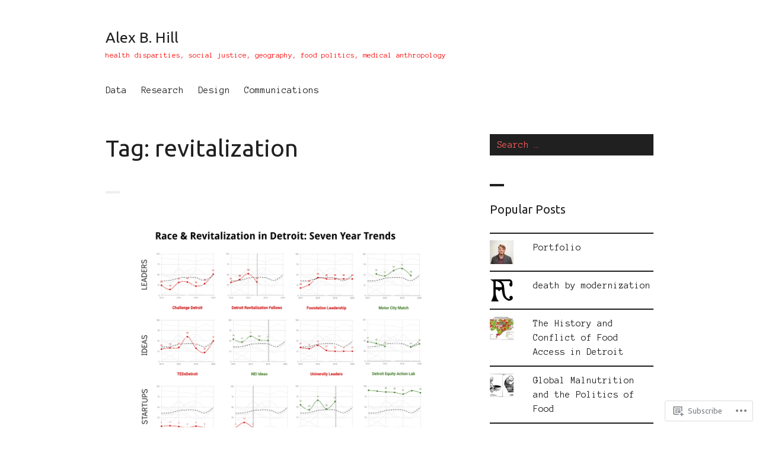

--- FILE ---
content_type: text/css;charset=utf-8
request_url: https://alexbhill.org/_static/??-eJx9kdtOwzAMhl8I12o1jXKBeBSUpqbzlpPipBNvj0fEKBrqTeTD/9m/HLwmsDEUCgWTqwsHQRsnF+1FcOj6setB2CdHkGntDjizlLsCpHw66qzIE24G+Qq/szJp3SdTbgpPMxty5FW2h12TMjBNKZMI6Ou5eignBeWBa2VMdcKYVxb839WDjINtUvhet+fnTCUZewEtNWutgVLDT+99pTDHjKaW6E0pbO+UdUaEbfMPJ3KJMkrW7dGycXqVULfxnpNMevpFwwVVtUn3oIUi6IeZwjH8SeDDGc439M2/9s+H4zgM40t//gJWfshh&cssminify=yes
body_size: 23222
content:
:root{--wp-admin-theme-color: #007cba;--wp-admin-theme-color-darker-10: #006ba1;--wp-admin-theme-color-darker-20: #005a87}:root{--coblocks-spacing--0: 0;--coblocks-spacing--1: 0.5em;--coblocks-spacing--2: 1em;--coblocks-spacing--3: 1.5em;--coblocks-spacing--4: 2em;--coblocks-spacing--5: 2.5em;--coblocks-spacing--6: 3em;--coblocks-spacing--7: 3.5em;--coblocks-spacing--8: 4em;--coblocks-spacing--9: 4.5em;--coblocks-spacing--10: 7em}.has-columns{display:flex;flex-wrap:wrap;justify-content:space-between;width:100%}@media (min-width: 600px){.has-columns.has-2-columns>*:not(.block-editor-inner-blocks),.has-columns.has-3-columns>*:not(.block-editor-inner-blocks),.has-columns.has-4-columns>*:not(.block-editor-inner-blocks){flex-basis:50%}}@media (min-width: 782px){.has-columns.has-3-columns>*:not(.block-editor-inner-blocks),.has-columns.has-4-columns>*:not(.block-editor-inner-blocks){flex-basis:33.33%}}@media (max-width: 959px){.has-columns.has-4-columns>*:not(.block-editor-inner-blocks){flex-basis:50%}}@media (min-width: 1280px){.has-columns.has-4-columns>*:not(.block-editor-inner-blocks){flex-basis:25%}}.alignfull .has-columns{padding-left:var(--coblocks-spacing--2, 1em);padding-right:var(--coblocks-spacing--2, 1em)}@media (min-width: 600px){.alignfull .has-columns{padding-left:var(--coblocks-spacing--4, 2em);padding-right:var(--coblocks-spacing--4, 2em)}}@media (max-width: 599px){.has-responsive-columns{flex-direction:column}.has-responsive-columns>*{max-width:100% !important;width:100% !important}.has-responsive-columns>[class*="wp-block"]:last-child{margin-bottom:0}.has-responsive-columns.has-no-gutter>[class*="wp-block"]:not(:last-child){margin-bottom:0}.has-responsive-columns.has-small-gutter>[class*="wp-block"]:not(:last-child){margin-bottom:calc(var(--coblocks-spacing--1, 0.5em) * 2.35)}.has-responsive-columns.has-medium-gutter>[class*="wp-block"]:not(:last-child){margin-bottom:calc(var(--coblocks-spacing--2, 1em) * 2.35)}.has-responsive-columns.has-large-gutter>[class*="wp-block"]:not(:last-child){margin-bottom:calc(var(--coblocks-spacing--3, 1.5em) * 2.35)}.has-responsive-columns.has-huge-gutter>[class*="wp-block"]:not(:last-child){margin-bottom:calc(var(--coblocks-spacing--4, 2em) * 2.35)}.has-responsive-columns.has-custom-gutter>[class*="wp-block"]:not(:last-child){margin-bottom:calc(var(--coblocks-custom-gutter, 0) * 2.35)}}.has-small-gutter.has-2-columns>*:not(.block-editor-inner-blocks){max-width:calc(100% / 2 - var(--coblocks-spacing--1, 0.5em))}.has-small-gutter.has-3-columns>*:not(.block-editor-inner-blocks){max-width:calc(100% / 3 - var(--coblocks-spacing--2, 1em))}.has-small-gutter.has-4-columns>*:not(.block-editor-inner-blocks){max-width:calc(100% / 2 - var(--coblocks-spacing--1, 0.5em))}@media (min-width: 960px){.has-small-gutter.has-4-columns>*:not(.block-editor-inner-blocks){max-width:calc(100% / 4 - var(--coblocks-spacing--2, 1em))}}@media (max-width: 959px){.has-small-gutter.has-4-columns>*:not(.block-editor-inner-blocks):nth-of-type(1),.has-small-gutter.has-4-columns>*:not(.block-editor-inner-blocks):nth-of-type(2){margin-bottom:calc(2 * var(--coblocks-spacing--1, 0.5em))}}.has-medium-gutter.has-2-columns>*:not(.block-editor-inner-blocks){max-width:calc(100% / 2 - var(--coblocks-spacing--2, 1em))}.has-medium-gutter.has-3-columns>*:not(.block-editor-inner-blocks){max-width:calc(100% / 2.975 - var(--coblocks-spacing--3, 1.5em))}.has-medium-gutter.has-4-columns>*:not(.block-editor-inner-blocks){max-width:calc(100% / 2 - var(--coblocks-spacing--2, 1em))}@media (min-width: 960px){.has-medium-gutter.has-4-columns>*:not(.block-editor-inner-blocks){max-width:calc(100% / 4 - var(--coblocks-spacing--3, 1.5em))}}@media (max-width: 959px){.has-medium-gutter.has-4-columns>*:not(.block-editor-inner-blocks):nth-of-type(1),.has-medium-gutter.has-4-columns>*:not(.block-editor-inner-blocks):nth-of-type(2){margin-bottom:calc(2 * var(--coblocks-spacing--2, 1em))}}.has-large-gutter.has-2-columns>*:not(.block-editor-inner-blocks){max-width:calc(100% / 2.01 - var(--coblocks-spacing--3, 1.5em))}.has-large-gutter.has-3-columns>*:not(.block-editor-inner-blocks){max-width:calc(100% / 3.03 - var(--coblocks-spacing--4, 2em))}.has-large-gutter.has-4-columns>*:not(.block-editor-inner-blocks){max-width:calc(100% / 2 - var(--coblocks-spacing--3, 1.5em))}@media (min-width: 960px){.has-large-gutter.has-4-columns>*:not(.block-editor-inner-blocks){max-width:calc(100% / 4.08 - var(--coblocks-spacing--4, 2em))}}@media (max-width: 959px){.has-large-gutter.has-4-columns>*:not(.block-editor-inner-blocks):nth-of-type(1),.has-large-gutter.has-4-columns>*:not(.block-editor-inner-blocks):nth-of-type(2){margin-bottom:calc(2 * var(--coblocks-spacing--3, 1.5em))}}.has-huge-gutter.has-2-columns>*:not(.block-editor-inner-blocks){max-width:calc(100% / 2.02 - var(--coblocks-spacing--4, 2em))}.has-huge-gutter.has-3-columns>*:not(.block-editor-inner-blocks){max-width:calc(100% / 3.09 - var(--coblocks-spacing--5, 2.5em))}.has-huge-gutter.has-4-columns>*:not(.block-editor-inner-blocks){max-width:calc(100% / 2 - var(--coblocks-spacing--4, 2em))}@media (min-width: 960px){.has-huge-gutter.has-4-columns>*:not(.block-editor-inner-blocks){max-width:calc(100% / 4.15 - var(--coblocks-spacing--5, 2.5em))}}@media (max-width: 959px){.has-huge-gutter.has-4-columns>*:not(.block-editor-inner-blocks):nth-of-type(1),.has-huge-gutter.has-4-columns>*:not(.block-editor-inner-blocks):nth-of-type(2){margin-bottom:calc(2 * var(--coblocks-spacing--4, 2em))}}.has-custom-gutter.has-2-columns>*:not(.block-editor-inner-blocks){max-width:calc(100% / 2 - var(--coblocks-custom-gutter, 0))}.has-custom-gutter.has-3-columns>*:not(.block-editor-inner-blocks){max-width:calc(100% / 3 - var(--coblocks-custom-gutter, 0))}.has-custom-gutter.has-4-columns>*:not(.block-editor-inner-blocks){max-width:calc(100% / 2 - var(--coblocks-custom-gutter, 0))}@media (min-width: 960px){.has-custom-gutter.has-4-columns>*:not(.block-editor-inner-blocks){max-width:calc(100% / 4 - var(--coblocks-custom-gutter, 0))}}@media (max-width: 959px){.has-custom-gutter.has-4-columns>*:not(.block-editor-inner-blocks):nth-of-type(1),.has-custom-gutter.has-4-columns>*:not(.block-editor-inner-blocks):nth-of-type(2){margin-bottom:calc(2 * var(--coblocks-custom-gutter, 0))}}.bg-repeat{background-repeat:repeat}.bg-no-repeat{background-repeat:no-repeat}.bg-repeat-x{background-repeat:repeat-x}.bg-repeat-y{background-repeat:repeat-y}.bg-cover{background-size:cover}.bg-auto{background-size:auto}.bg-contain{background-size:contain}.bg-top-left{background-position:top left}.bg-top-center{background-position:top center}.bg-top-right{background-position:top right}.bg-center-left{background-position:center left}.bg-center-center{background-position:center center}.bg-center-right{background-position:center right}.bg-bottom-left{background-position:bottom left}.bg-bottom-center{background-position:bottom center}.bg-bottom-right{background-position:bottom right}.has-background-overlay{position:relative}.has-background-overlay:not(.has-background){background-color:#000}.has-background-overlay::before{background-color:inherit;bottom:0;content:"";left:0;opacity:0.5;position:absolute;right:0;top:0}.has-background-overlay-10::before{opacity:.1}.has-background-overlay-20::before{opacity:.2}.has-background-overlay-30::before{opacity:.3}.has-background-overlay-40::before{opacity:.4}.has-background-overlay-50::before{opacity:.5}.has-background-overlay-60::before{opacity:.6}.has-background-overlay-70::before{opacity:.7}.has-background-overlay-80::before{opacity:.8}.has-background-overlay-90::before{opacity:.9}.has-background-overlay-100::before{opacity:1}.has-parallax{background-attachment:fixed}@supports (-webkit-overflow-scrolling: touch){.has-parallax{background-attachment:scroll}}@media (prefers-reduced-motion: reduce){.has-parallax{background-attachment:scroll}}.has-small-padding,.has-small-padding.wp-block-group,.has-small-padding.wp-block-group.has-background{padding-left:var(--coblocks-spacing--1, 0.5em)}.has-medium-padding,.has-medium-padding.wp-block-group,.has-medium-padding.wp-block-group.has-background{padding:var(--coblocks-spacing--2, 1em)}.has-large-padding,.has-large-padding.wp-block-group,.has-large-padding.wp-block-group.has-background{padding:var(--coblocks-spacing--3, 1.5em)}.has-huge-padding,.has-huge-padding.wp-block-group,.has-huge-padding.wp-block-group.has-background{padding:var(--coblocks-spacing--4, 2em)}.has-custom-padding,.has-custom-padding.wp-block-group,.has-custom-padding.wp-block-group.has-background{padding:var(--coblocks-custom-padding)}.content-area__wrapper .has-small-padding,.content-area__wrapper .has-small-padding.wp-block-group,.content-area__wrapper .has-small-padding.wp-block-group.has-background,.editor-styles-wrapper .has-small-padding,.editor-styles-wrapper .has-small-padding.wp-block-group,.editor-styles-wrapper .has-small-padding.wp-block-group.has-background{padding:var(--coblocks-spacing--1, 0.5em)}.content-area__wrapper .has-medium-padding,.content-area__wrapper .has-medium-padding.wp-block-group,.content-area__wrapper .has-medium-padding.wp-block-group.has-background,.editor-styles-wrapper .has-medium-padding,.editor-styles-wrapper .has-medium-padding.wp-block-group,.editor-styles-wrapper .has-medium-padding.wp-block-group.has-background{padding:var(--coblocks-spacing--2, 1em)}.content-area__wrapper .has-large-padding,.content-area__wrapper .has-large-padding.wp-block-group,.content-area__wrapper .has-large-padding.wp-block-group.has-background,.editor-styles-wrapper .has-large-padding,.editor-styles-wrapper .has-large-padding.wp-block-group,.editor-styles-wrapper .has-large-padding.wp-block-group.has-background{padding:var(--coblocks-spacing--3, 1.5em)}.content-area__wrapper .has-huge-padding,.content-area__wrapper .has-huge-padding.wp-block-group,.content-area__wrapper .has-huge-padding.wp-block-group.has-background,.editor-styles-wrapper .has-huge-padding,.editor-styles-wrapper .has-huge-padding.wp-block-group,.editor-styles-wrapper .has-huge-padding.wp-block-group.has-background{padding:var(--coblocks-spacing--4, 2em)}.content-area__wrapper .has-custom-padding,.content-area__wrapper .has-custom-padding.wp-block-group,.content-area__wrapper .has-custom-padding.wp-block-group.has-background,.editor-styles-wrapper .has-custom-padding,.editor-styles-wrapper .has-custom-padding.wp-block-group,.editor-styles-wrapper .has-custom-padding.wp-block-group.has-background{padding:var(--coblocks-custom-padding)}.has-small-margin{margin-bottom:var(--coblocks-spacing--1, 0.5em);margin-top:var(--coblocks-spacing--1, 0.5em)}.has-medium-margin{margin-bottom:var(--coblocks-spacing--2, 1em);margin-top:var(--coblocks-spacing--2, 1em)}.has-large-margin{margin-bottom:var(--coblocks-spacing--3, 1.5em);margin-top:var(--coblocks-spacing--3, 1.5em)}.has-huge-margin{margin-bottom:var(--coblocks-spacing--4, 2em);margin-top:var(--coblocks-spacing--4, 2em)}.has-shadow{box-shadow:0 1.5vw 3vw -0.7vw rgba(0,0,0,0.125)}.shadow-sm,.has-shadow-sml{box-shadow:0 0.5vw 2vw -0.25vw rgba(0,0,0,0.2)}.shadow-md,.has-shadow-med{box-shadow:0 1vw 3vw -0.5vw rgba(0,0,0,0.2)}.shadow-lg,.has-shadow-lrg{box-shadow:0 1.8vw 3vw -0.7vw rgba(0,0,0,0.2)}[class*="hint--"]{display:inline-block;position:relative}[class*="hint--"]::before,[class*="hint--"]::after{opacity:0;pointer-events:none;position:absolute;transform:translate3d(0, 0, 0);visibility:hidden;z-index:1000000}[class*="hint--"]::before{background:transparent;border:6px solid transparent;content:"";position:absolute;z-index:1000001}[class*="hint--"]::after{background:#1e1e1e;border-radius:2px;box-shadow:2px 2px 4px rgba(0,0,0,0.1);color:#fff;font-family:-apple-system,BlinkMacSystemFont,"Segoe UI",Roboto,Oxygen-Sans,Ubuntu,Cantarell,"Helvetica Neue",sans-serif;font-size:12px;line-height:11px;padding:6px 8px 7px 9px;white-space:nowrap}[class*="hint--"]:hover::before,[class*="hint--"]:hover::after{opacity:1;visibility:visible}[class*="hint--"][aria-label]::after{content:attr(aria-label)}[class*="hint--"][data-hint]::after{content:attr(data-hint)}[aria-label=""]::before,[aria-label=""]::after,[data-hint=""]::before,[data-hint=""]::after{display:none !important}.hint--top::before{border-top-color:#1e1e1e;left:calc(50% - 6px) !important;margin-bottom:-10px}.hint--top::before,.hint--top::after{bottom:103%;left:50%}.hint--top::after{transform:translateX(-50%)}.hint--top:hover::after{transform:translateX(-50%)}.hint--bottom::before{border-bottom-color:#1e1e1e;left:calc(50% - 10px);margin-top:-11px}.hint--bottom::before,.hint--bottom::after{left:50%;top:100%}.hint--bottom::after{transform:translateX(-50%)}.hint--bottom:hover::before{transform:translateY(8px)}.hint--bottom:hover::after{transform:translateX(-50%) translateY(8px)}.has-background-video{position:relative}.has-background-video.has-background-overlay::before{z-index:1}.has-background-video.has-background-overlay>:not(.coblocks-video-bg){z-index:10}.has-background-video>:not(.coblocks-video-bg){position:relative}.coblocks-video-bg{bottom:0;height:100%;left:0;overflow:hidden;position:absolute;right:0;top:0;width:100%}.coblocks-video-bg>video{background-position:center center;height:100%;-o-object-fit:cover;object-fit:cover;-o-object-position:50% 50%;object-position:50% 50%;width:100%}.coblocks-gallery{list-style:none !important;padding-left:0;padding-right:0}.coblocks-gallery--item{list-style:none !important;margin:0;padding:0 !important}.coblocks-gallery--item figure{position:relative}.coblocks-gallery--item img{opacity:1;vertical-align:middle}.coblocks-gallery .coblocks-gallery--item figcaption{color:inherit;margin:0 !important}.coblocks-gallery.is-cropped .coblocks-gallery--item a,.coblocks-gallery.is-cropped .coblocks-gallery--item img,.coblocks-gallery.is-cropped .coblocks-gallery--item-thumbnail a,.coblocks-gallery.is-cropped .coblocks-gallery--item-thumbnail img{width:100%}@supports ((position: -webkit-sticky) or (position: sticky)){.coblocks-gallery.is-cropped .coblocks-gallery--item a,.coblocks-gallery.is-cropped .coblocks-gallery--item img,.coblocks-gallery.is-cropped .coblocks-gallery--item-thumbnail a,.coblocks-gallery.is-cropped .coblocks-gallery--item-thumbnail img{flex:1;height:100%;-o-object-fit:cover;object-fit:cover}}.alignfull ul.coblocks-gallery,.alignwide ul.coblocks-gallery{max-width:100%}.coblocks-gallery--item-thumbnail{list-style:none !important;margin:0;padding:0}.coblocks-gallery--item-thumbnail figure{margin:0;position:relative}.coblocks-gallery--item-thumbnail img{vertical-align:middle}figcaption.coblocks-gallery--primary-caption{font-size:13px;margin-bottom:1em;margin-top:1.2em;text-align:center}figcaption.coblocks-gallery--primary-caption:not(.has-caption-color){color:#1e1e1e}.wp-block-group div[class*="wp-block-coblocks-gallery"]{margin-bottom:10px !important;margin-top:10px !important}@media (min-width: 250px){.has-grid-sml .coblocks-gallery--item{width:50%}}@media (min-width: 500px){.has-grid-sml .coblocks-gallery--item{width:33.33333%}}@media (min-width: 800px){.has-grid-sml .coblocks-gallery--item{width:25%}}@media (min-width: 1300px){.has-grid-sml .coblocks-gallery--item{width:20%}}@media (min-width: 1700px){.has-grid-sml .coblocks-gallery--item{width:16.66667%}}@media (min-width: 1900px){.has-grid-sml .coblocks-gallery--item{width:14.28571%}}@media (min-width: 350px){.has-grid-med .coblocks-gallery--item{width:50%}}@media (min-width: 650px){.has-grid-med .coblocks-gallery--item{width:33.33333%}}@media (min-width: 1100px){.has-grid-med .coblocks-gallery--item{width:25%}}@media (min-width: 1600px){.alignfull .has-grid-med .coblocks-gallery--item{width:20%}}@media (min-width: 1900px){.alignfull .has-grid-med .coblocks-gallery--item{width:16.66667%}}@media (min-width: 400px){.has-grid-lrg .coblocks-gallery--item{width:50%}}@media (min-width: 800px){.has-grid-lrg .coblocks-gallery--item{width:33.33333%}}@media (min-width: 1600px){.alignfull .has-grid-lrg .coblocks-gallery--item{width:25%}}@media (min-width: 1900px){.alignfull .has-grid-lrg .coblocks-gallery--item{width:20%}}@media (min-width: 400px){.has-grid-xlrg .coblocks-gallery--item{width:50%}}@media (min-width: 1600px){.alignfull .has-grid-xlrg .coblocks-gallery--item{width:33.33333%}}@media (min-width: 1900px){.alignfull .has-grid-xlrg .coblocks-gallery--item{width:25%}}@media (min-width: 400px){.has-no-alignment .has-grid-lrg .coblocks-gallery--item{width:50%}}@media (min-width: 900px){.has-no-alignment .has-grid-lrg .coblocks-gallery--item{width:33.33333%}}.coblocks-gallery.has-gutter{overflow:hidden}@media (min-width: 600px){.has-gutter-5{margin:-3px !important;max-width:calc(100% + 5px) !important}.has-gutter-10{margin:-5px !important;max-width:calc(100% + 10px) !important}.has-gutter-15{margin:-8px !important;max-width:calc(100% + 15px) !important}.has-gutter-20{margin:-10px !important;max-width:calc(100% + 20px) !important}.has-gutter-25{margin:-13px !important;max-width:calc(100% + 25px) !important}.has-gutter-30{margin:-15px !important;max-width:calc(100% + 30px) !important}.has-gutter-35{margin:-18px !important;max-width:calc(100% + 35px) !important}.has-gutter-40{margin:-20px !important;max-width:calc(100% + 40px) !important}.has-gutter-45{margin:-23px !important;max-width:calc(100% + 45px) !important}.has-gutter-50{margin:-25px !important;max-width:calc(100% + 50px) !important}.has-gutter-5 .coblocks-gallery--figure{margin:3px}.has-gutter-10 .coblocks-gallery--figure{margin:5px}.has-gutter-15 .coblocks-gallery--figure{margin:8px}.has-gutter-20 .coblocks-gallery--figure{margin:10px}.has-gutter-25 .coblocks-gallery--figure{margin:13px}.has-gutter-30 .coblocks-gallery--figure{margin:15px}.has-gutter-35 .coblocks-gallery--figure{margin:18px}.has-gutter-40 .coblocks-gallery--figure{margin:20px}.has-gutter-45 .coblocks-gallery--figure{margin:23px}.has-gutter-50 .coblocks-gallery--figure{margin:25px}}@media (max-width: 599px){.has-gutter-mobile-5{margin:-3px !important;max-width:calc(100% + 5px) !important}.has-gutter-mobile-5 .coblocks-gallery--figure{margin:3px}.has-gutter-mobile-10{margin:-5px !important;max-width:calc(100% + 10px) !important}.has-gutter-mobile-10 .coblocks-gallery--figure{margin:5px}.has-gutter-mobile-15{margin:-8px !important;max-width:calc(100% + 15px) !important}.has-gutter-mobile-15 .coblocks-gallery--figure{margin:8px}.has-gutter-mobile-20{margin:-10px !important;max-width:calc(100% + 20px) !important}.has-gutter-mobile-20 .coblocks-gallery--figure{margin:10px}.has-gutter-mobile-25{margin:-13px !important;max-width:calc(100% + 25px) !important}.has-gutter-mobile-25 .coblocks-gallery--figure{margin:13px}.has-gutter-mobile-30{margin:-15px !important;max-width:calc(100% + 30px) !important}.has-gutter-mobile-30 .coblocks-gallery--figure{margin:15px}.has-gutter-mobile-35{margin:-18px !important;max-width:calc(100% + 35px) !important}.has-gutter-mobile-35 .coblocks-gallery--figure{margin:18px}.has-gutter-mobile-40{margin:-20px !important;max-width:calc(100% + 40px) !important}.has-gutter-mobile-40 .coblocks-gallery--figure{margin:20px}.has-gutter-mobile-45{margin:-23px !important;max-width:calc(100% + 45px) !important}.has-gutter-mobile-45 .coblocks-gallery--figure{margin:23px}.has-gutter-mobile-50{margin:-25px !important;max-width:calc(100% + 50px) !important}.has-gutter-mobile-50 .coblocks-gallery--figure{margin:25px}}.has-horizontal-gutter{overflow-x:hidden}.wp-block-coblocks-gallery-carousel .coblocks-gallery--item,.wp-block-coblocks-gallery-thumbnails .coblocks-gallery--item{height:100%;margin:0 !important}@media (min-width: 1300px){.has-no-alignment .has-carousel-lrg .coblocks-gallery--item{width:70%}}.has-no-alignment .has-carousel-xlrg .coblocks-gallery--item{width:100%}.has-carousel-sml .coblocks-gallery--item{width:65%}@media (min-width: 700px){.has-carousel-sml .coblocks-gallery--item{width:33.333%}}@media (min-width: 1100px){.has-carousel-sml .coblocks-gallery--item{width:25%}}@media (min-width: 1600px){.has-carousel-sml .coblocks-gallery--item{width:20%}}.has-carousel-sml.has-aligned-cells .coblocks-gallery--item{width:100%}@media (min-width: 700px){.has-carousel-sml.has-aligned-cells .coblocks-gallery--item{width:33.333%}}@media (min-width: 1100px){.has-carousel-sml.has-aligned-cells .coblocks-gallery--item{width:25%}}@media (min-width: 1600px){.has-carousel-sml.has-aligned-cells .coblocks-gallery--item{width:20%}}.has-carousel-med .coblocks-gallery--item{width:70%}@media (min-width: 700px){.has-carousel-med .coblocks-gallery--item{width:33.333%}}@media (min-width: 1800px){.has-carousel-med .coblocks-gallery--item{width:25%}}.has-carousel-med.has-aligned-cells .coblocks-gallery--item{width:100%}@media (min-width: 600px){.has-carousel-med.has-aligned-cells .coblocks-gallery--item{width:50%}}@media (min-width: 900px){.has-carousel-med.has-aligned-cells .coblocks-gallery--item{width:33.333%}}@media (min-width: 1200px){.has-carousel-med.has-aligned-cells .coblocks-gallery--item{width:25%}}.has-carousel-lrg .coblocks-gallery--item{width:80%}@media (min-width: 600px){.has-carousel-lrg .coblocks-gallery--item{width:70%}}@media (min-width: 1300px){.has-carousel-lrg .coblocks-gallery--item{width:60%}}.has-carousel-lrg.has-aligned-cells .coblocks-gallery--item{width:100%}@media (min-width: 600px){.has-carousel-lrg.has-aligned-cells .coblocks-gallery--item{width:50%}}@media (min-width: 1800px){.has-carousel-lrg.has-aligned-cells .coblocks-gallery--item{width:33.333%}}.has-carousel-xlrg .coblocks-gallery--item{width:100%}@media (min-width: 1200px){.has-carousel-xlrg .coblocks-gallery--item{width:80%}}.has-carousel-xlrg.has-aligned-cells .coblocks-gallery--item{width:100%}@media (min-width: 600px){.has-margin-bottom-5{margin-bottom:5px !important}.has-margin-bottom-10{margin-bottom:10px !important}.has-margin-bottom-15{margin-bottom:15px !important}.has-margin-bottom-20{margin-bottom:20px !important}.has-margin-bottom-25{margin-bottom:25px !important}.has-margin-bottom-30{margin-bottom:30px !important}.has-margin-bottom-35{margin-bottom:35px !important}.has-margin-bottom-40{margin-bottom:40px !important}.has-margin-bottom-45{margin-bottom:45px !important}.has-margin-bottom-50{margin-bottom:50px !important}}@media (max-width: 599px){.has-margin-bottom-mobile-5{margin-bottom:5px !important}.has-margin-bottom-mobile-10{margin-bottom:10px !important}.has-margin-bottom-mobile-15{margin-bottom:15px !important}.has-margin-bottom-mobile-20{margin-bottom:20px !important}.has-margin-bottom-mobile-25{margin-bottom:25px !important}.has-margin-bottom-mobile-30{margin-bottom:30px !important}.has-margin-bottom-mobile-35{margin-bottom:35px !important}.has-margin-bottom-mobile-40{margin-bottom:40px !important}.has-margin-bottom-mobile-45{margin-bottom:45px !important}.has-margin-bottom-mobile-50{margin-bottom:50px !important}}@media (min-width: 600px){.has-margin-top-5{margin-top:3px !important}.has-margin-top-10{margin-top:5px !important}.has-margin-top-15{margin-top:8px !important}.has-margin-top-20{margin-top:10px !important}.has-margin-top-25{margin-top:13px !important}.has-margin-top-30{margin-top:15px !important}.has-margin-top-35{margin-top:18px !important}.has-margin-top-40{margin-top:20px !important}.has-margin-top-45{margin-top:23px !important}.has-margin-top-50{margin-top:25px !important}}@media (max-width: 599px){.has-margin-top-mobile-5{margin-top:3px !important}.has-margin-top-mobile-10{margin-top:5px !important}.has-margin-top-mobile-15{margin-top:8px !important}.has-margin-top-mobile-20{margin-top:10px !important}.has-margin-top-mobile-25{margin-top:13px !important}.has-margin-top-mobile-30{margin-top:15px !important}.has-margin-top-mobile-35{margin-top:18px !important}.has-margin-top-mobile-40{margin-top:20px !important}.has-margin-top-mobile-45{margin-top:23px !important}.has-margin-top-mobile-50{margin-top:25px !important}}@media (min-width: 600px){.has-margin-right-5{margin-right:3px !important}.has-margin-right-10{margin-right:5px !important}.has-margin-right-15{margin-right:8px !important}.has-margin-right-20{margin-right:10px !important}.has-margin-right-25{margin-right:13px !important}.has-margin-right-30{margin-right:15px !important}.has-margin-right-35{margin-right:18px !important}.has-margin-right-40{margin-right:20px !important}.has-margin-right-45{margin-right:23px !important}.has-margin-right-50{margin-right:25px !important}}@media (max-width: 599px){.has-margin-right-mobile-5{margin-right:3px !important}.has-margin-right-mobile-10{margin-right:5px !important}.has-margin-right-mobile-15{margin-right:8px !important}.has-margin-right-mobile-20{margin-right:10px !important}.has-margin-right-mobile-25{margin-right:13px !important}.has-margin-right-mobile-30{margin-right:15px !important}.has-margin-right-mobile-35{margin-right:18px !important}.has-margin-right-mobile-40{margin-right:20px !important}.has-margin-right-mobile-45{margin-right:23px !important}.has-margin-right-mobile-50{margin-right:25px !important}}@media (min-width: 600px){.has-margin-left-5{margin-left:3px !important}.has-margin-left-10{margin-left:5px !important}.has-margin-left-15{margin-left:8px !important}.has-margin-left-20{margin-left:10px !important}.has-margin-left-25{margin-left:13px !important}.has-margin-left-30{margin-left:15px !important}.has-margin-left-35{margin-left:18px !important}.has-margin-left-40{margin-left:20px !important}.has-margin-left-45{margin-left:23px !important}.has-margin-left-50{margin-left:25px !important}}@media (max-width: 599px){.has-margin-left-mobile-5{margin-left:3px !important}.has-margin-left-mobile-10{margin-left:5px !important}.has-margin-left-mobile-15{margin-left:8px !important}.has-margin-left-mobile-20{margin-left:10px !important}.has-margin-left-mobile-25{margin-left:13px !important}.has-margin-left-mobile-30{margin-left:15px !important}.has-margin-left-mobile-35{margin-left:18px !important}.has-margin-left-mobile-40{margin-left:20px !important}.has-margin-left-mobile-45{margin-left:23px !important}.has-margin-left-mobile-50{margin-left:25px !important}}@media (min-width: 600px){.has-negative-margin-right-5{margin-right:-3px !important}.has-negative-margin-right-10{margin-right:-5px !important}.has-negative-margin-right-15{margin-right:-8px !important}.has-negative-margin-right-20{margin-right:-10px !important}.has-negative-margin-right-25{margin-right:-13px !important}.has-negative-margin-right-30{margin-right:-15px !important}.has-negative-margin-right-35{margin-right:-18px !important}.has-negative-margin-right-40{margin-right:-20px !important}.has-negative-margin-right-45{margin-right:-23px !important}.has-negative-margin-right-50{margin-right:-25px !important}}@media (max-width: 599px){.has-negative-margin-right-mobile-5{margin-right:-3px !important}.has-negative-margin-right-mobile-10{margin-right:-5px !important}.has-negative-margin-right-mobile-15{margin-right:-8px !important}.has-negative-margin-right-mobile-20{margin-right:-10px !important}.has-negative-margin-right-mobile-25{margin-right:-13px !important}.has-negative-margin-right-mobile-30{margin-right:-15px !important}.has-negative-margin-right-mobile-35{margin-right:-18px !important}.has-negative-margin-right-mobile-40{margin-right:-20px !important}.has-negative-margin-right-mobile-45{margin-right:-23px !important}.has-negative-margin-right-mobile-50{margin-right:-25px !important}}@media (min-width: 600px){.has-negative-margin-left-5{margin-left:-3px !important}.has-negative-margin-left-10{margin-left:-5px !important}.has-negative-margin-left-15{margin-left:-8px !important}.has-negative-margin-left-20{margin-left:-10px !important}.has-negative-margin-left-25{margin-left:-13px !important}.has-negative-margin-left-30{margin-left:-15px !important}.has-negative-margin-left-35{margin-left:-18px !important}.has-negative-margin-left-40{margin-left:-20px !important}.has-negative-margin-left-45{margin-left:-23px !important}.has-negative-margin-left-50{margin-left:-25px !important}}@media (max-width: 599px){.has-negative-margin-left-mobile-5{margin-left:-3px !important}.has-negative-margin-left-mobile-10{margin-left:-5px !important}.has-negative-margin-left-mobile-15{margin-left:-8px !important}.has-negative-margin-left-mobile-20{margin-left:-10px !important}.has-negative-margin-left-mobile-25{margin-left:-13px !important}.has-negative-margin-left-mobile-30{margin-left:-15px !important}.has-negative-margin-left-mobile-35{margin-left:-18px !important}.has-negative-margin-left-mobile-40{margin-left:-20px !important}.has-negative-margin-left-mobile-45{margin-left:-23px !important}.has-negative-margin-left-mobile-50{margin-left:-25px !important}}@media (min-width: 600px){.has-negative-margin-5{margin:-3px !important}.has-negative-margin-10{margin:-5px !important}.has-negative-margin-15{margin:-8px !important}.has-negative-margin-20{margin:-10px !important}.has-negative-margin-25{margin:-13px !important}.has-negative-margin-30{margin:-15px !important}.has-negative-margin-35{margin:-18px !important}.has-negative-margin-40{margin:-20px !important}.has-negative-margin-45{margin:-23px !important}.has-negative-margin-50{margin:-25px !important}}@media (max-width: 599px){.has-negative-margin-mobile-5{margin:-3px !important}.has-negative-margin-mobile-10{margin:-5px !important}.has-negative-margin-mobile-15{margin:-8px !important}.has-negative-margin-mobile-20{margin:-10px !important}.has-negative-margin-mobile-25{margin:-13px !important}.has-negative-margin-mobile-30{margin:-15px !important}.has-negative-margin-mobile-35{margin:-18px !important}.has-negative-margin-mobile-40{margin:-20px !important}.has-negative-margin-mobile-45{margin:-23px !important}.has-negative-margin-mobile-50{margin:-25px !important}}@media (min-width: 600px){.has-padding-5{padding:5px !important}.has-padding-10{padding:10px !important}.has-padding-15{padding:15px !important}.has-padding-20{padding:20px !important}.has-padding-25{padding:25px !important}.has-padding-30{padding:30px !important}.has-padding-35{padding:35px !important}.has-padding-40{padding:40px !important}.has-padding-45{padding:45px !important}.has-padding-50{padding:50px !important}.has-padding-55{padding:55px !important}.has-padding-60{padding:60px !important}.has-padding-65{padding:65px !important}.has-padding-70{padding:70px !important}.has-padding-75{padding:75px !important}.has-padding-80{padding:80px !important}.has-padding-85{padding:85px !important}.has-padding-90{padding:90px !important}.has-padding-95{padding:95px !important}.has-padding-100{padding:100px !important}}@media (max-width: 599px){.has-padding-mobile-5{padding:5px !important}.has-padding-mobile-10{padding:10px !important}.has-padding-mobile-15{padding:15px !important}.has-padding-mobile-20{padding:20px !important}.has-padding-mobile-25{padding:25px !important}.has-padding-mobile-30{padding:30px !important}.has-padding-mobile-35{padding:35px !important}.has-padding-mobile-40{padding:40px !important}.has-padding-mobile-45{padding:45px !important}.has-padding-mobile-50{padding:50px !important}.has-padding-mobile-55{padding:55px !important}.has-padding-mobile-60{padding:60px !important}.has-padding-mobile-65{padding:65px !important}.has-padding-mobile-70{padding:70px !important}.has-padding-mobile-75{padding:75px !important}.has-padding-mobile-80{padding:80px !important}.has-padding-mobile-85{padding:85px !important}.has-padding-mobile-90{padding:90px !important}.has-padding-mobile-95{padding:95px !important}.has-padding-mobile-100{padding:100px !important}}.has-border-radius-2 .coblocks-gallery--item img{border-radius:2px}.has-border-radius-2 .coblocks-gallery--item figcaption{border-radius:0 0 2px 2px}.has-border-radius-3 .coblocks-gallery--item img{border-radius:3px}.has-border-radius-3 .coblocks-gallery--item figcaption{border-radius:0 0 3px 3px}.has-border-radius-4 .coblocks-gallery--item img{border-radius:4px}.has-border-radius-4 .coblocks-gallery--item figcaption{border-radius:0 0 4px 4px}.has-border-radius-5 .coblocks-gallery--item img{border-radius:5px}.has-border-radius-5 .coblocks-gallery--item figcaption{border-radius:0 0 5px 5px}.has-border-radius-6 .coblocks-gallery--item img{border-radius:6px}.has-border-radius-6 .coblocks-gallery--item figcaption{border-radius:0 0 6px 6px}.has-border-radius-7 .coblocks-gallery--item img{border-radius:7px}.has-border-radius-7 .coblocks-gallery--item figcaption{border-radius:0 0 7px 7px}.has-border-radius-8 .coblocks-gallery--item img{border-radius:8px}.has-border-radius-8 .coblocks-gallery--item figcaption{border-radius:0 0 8px 8px}.has-border-radius-9 .coblocks-gallery--item img{border-radius:9px}.has-border-radius-9 .coblocks-gallery--item figcaption{border-radius:0 0 9px 9px}.has-border-radius-10 .coblocks-gallery--item img{border-radius:10px}.has-border-radius-10 .coblocks-gallery--item figcaption{border-radius:0 0 10px 10px}.has-border-radius-11 .coblocks-gallery--item img{border-radius:11px}.has-border-radius-11 .coblocks-gallery--item figcaption{border-radius:0 0 11px 11px}.has-border-radius-12 .coblocks-gallery--item img{border-radius:12px}.has-border-radius-12 .coblocks-gallery--item figcaption{border-radius:0 0 12px 12px}.has-border-radius-13 .coblocks-gallery--item img{border-radius:13px}.has-border-radius-13 .coblocks-gallery--item figcaption{border-radius:0 0 13px 13px}.has-border-radius-14 .coblocks-gallery--item img{border-radius:14px}.has-border-radius-14 .coblocks-gallery--item figcaption{border-radius:0 0 14px 14px}.has-border-radius-15 .coblocks-gallery--item img{border-radius:15px}.has-border-radius-15 .coblocks-gallery--item figcaption{border-radius:0 0 15px 15px}.has-border-radius-16 .coblocks-gallery--item img{border-radius:16px}.has-border-radius-16 .coblocks-gallery--item figcaption{border-radius:0 0 16px 16px}.has-border-radius-17 .coblocks-gallery--item img{border-radius:17px}.has-border-radius-17 .coblocks-gallery--item figcaption{border-radius:0 0 17px 17px}.has-border-radius-18 .coblocks-gallery--item img{border-radius:18px}.has-border-radius-18 .coblocks-gallery--item figcaption{border-radius:0 0 18px 18px}.has-border-radius-19 .coblocks-gallery--item img{border-radius:19px}.has-border-radius-19 .coblocks-gallery--item figcaption{border-radius:0 0 19px 19px}.has-border-radius-20 .coblocks-gallery--item img{border-radius:20px}.has-border-radius-20 .coblocks-gallery--item figcaption{border-radius:0 0 20px 20px}.has-caption-style-light .coblocks-gallery--item figcaption{background:linear-gradient(0deg, rgba(255,255,255,0.93) 6.3%, rgba(255,255,255,0.5) 61%, rgba(255,255,255,0)) !important;opacity:1 !important}.coblocks-gallery:not(.has-caption-color).has-caption-style-dark figcaption{color:#fff}.coblocks-gallery:not(.has-caption-color).has-caption-style-light figcaption{color:#000}.has-caption-style-none .coblocks-gallery--item{background:none !important;opacity:1 !important}.flickity-enabled{position:relative}.flickity-enabled:focus{outline:none}.flickity-enabled.is-draggable{-webkit-user-select:none;-moz-user-select:none;-ms-user-select:none;user-select:none}.flickity-viewport{height:100%;overflow:hidden;position:relative}.is-cropped .flickity-viewport{height:100% !important}.flickity-slider{height:100%;position:absolute;width:100%}.flickity-enabled.is-draggable .flickity-viewport{cursor:-webkit-grab;cursor:grab}.flickity-enabled.is-draggable .flickity-viewport.is-pointer-down{cursor:-webkit-grabbing;cursor:grabbing}.flickity-button{background:rgba(255,255,255,0.75);border:none;color:#000;padding:0;position:absolute;transition:background 100ms, opacity 100ms}.flickity-button:hover{background:#fff;cursor:pointer}.flickity-button:focus{background:#fff;border:none;box-shadow:0 0 0 2px #000;outline:none}.flickity-button:active{border:none;opacity:0.6}.flickity-button:disabled{cursor:auto;opacity:0.25;pointer-events:none}.flickity-button-icon{fill:#000;transform:translate3d(0, 0, 0)}.flickity-prev-next-button{border-radius:9px;height:72px;top:50%;transform:translateY(-50%);width:57px}.has-top-left-carousel-arrows .flickity-prev-next-button{border-radius:4px;height:42px;top:20px;transform:none;width:42px}.has-top-left-carousel-arrows .flickity-prev-next-button.previous{left:20px}.has-top-left-carousel-arrows .flickity-prev-next-button.next{left:calc(25px + 42px)}.flickity-prev-next-button.previous{left:10px}@media (min-width: 600px){.flickity-prev-next-button.previous{left:20px}}.flickity-prev-next-button.next{right:10px}@media (min-width: 600px){.flickity-prev-next-button.next{right:20px}}.flickity-rtl .flickity-prev-next-button.previous{left:auto;right:10px}@media (min-width: 600px){.flickity-rtl .flickity-prev-next-button.previous{right:20px}}.flickity-rtl .flickity-prev-next-button.next{left:10px;right:auto}@media (min-width: 600px){.flickity-rtl .flickity-prev-next-button.next{left:20px}}.flickity-prev-next-button .flickity-button-icon{height:50%;left:23%;position:absolute;top:25%;width:50%}.previous.flickity-prev-next-button .flickity-button-icon{left:26%}.flickity-page-dots{bottom:18px;line-height:1;list-style:none;margin:0 !important;padding:0 !important;position:absolute;text-align:center;width:100%}.flickity-rtl .flickity-page-dots{direction:rtl}.flickity-page-dots .dot{background:rgba(0,0,0,0.3);border-radius:50%;cursor:pointer;display:inline-block;height:9px;margin:0 6px;width:9px}.flickity-page-dots .dot.is-selected{background:rgba(255,255,255,0.75)}.coblocks-lightbox{align-items:center;background:rgba(0,0,0,0);display:none;height:100%;justify-content:center;left:0;position:fixed;top:0;width:100%;z-index:9999}.admin-bar .coblocks-lightbox{top:32px}@media (max-width: 782px){.admin-bar .coblocks-lightbox{top:46px}}.coblocks-lightbox__background{background-repeat:no-repeat;background-size:cover;bottom:-10em;filter:blur(25px) saturate(175%) brightness(90%);left:-10em;position:absolute;right:-10em;top:-10em}.coblocks-lightbox__heading{align-items:center;color:#fff;display:flex;font-family:-apple-system,BlinkMacSystemFont,"Segoe UI",Roboto,Oxygen-Sans,Ubuntu,Cantarell,"Helvetica Neue",sans-serif;font-size:0.5em;justify-content:space-between;left:3%;position:absolute;right:3%;top:1em}@media (min-width: 600px){.coblocks-lightbox__heading{top:2em}}.coblocks-lightbox__image{z-index:2}.coblocks-lightbox__image img{display:flex;margin:auto;max-height:70vh;max-width:70vw}@media (min-width: 960px){.coblocks-lightbox__image img{max-height:80vh;max-width:80vw}}.coblocks-lightbox__arrow{align-items:center;background-color:transparent;border-radius:100%;color:#fff;cursor:pointer;display:flex;height:auto;margin:0 1%;padding:15px;position:absolute;right:0;top:50%;transform:translateY(-50%);transition:250ms background-color linear;z-index:3}.coblocks-lightbox__arrow:hover{background-color:rgba(255,255,255,0.15)}.coblocks-lightbox__arrow:focus{background-color:rgba(255,255,255,0.25);box-shadow:inset 0 0 0 3px rgba(255,255,255,0.25);outline:none}@media (min-width: 600px){.coblocks-lightbox__arrow{background-color:rgba(255,255,255,0.15);margin:0 2%}.coblocks-lightbox__arrow:hover{background-color:rgba(255,255,255,0.25)}}.coblocks-lightbox__arrow>div{background-color:#fff;height:28px;position:relative;width:28px}@media (min-width: 960px){.coblocks-lightbox__arrow>div{height:32px;width:32px}}.coblocks-lightbox__arrow .arrow-left{left:-1px;-webkit-mask-image:url(/wp-content/plugins/coblocks/2.18.1-simple-rev.4/dist/images/lightbox/arrow-left.svg);mask-image:url(/wp-content/plugins/coblocks/2.18.1-simple-rev.4/dist/images/lightbox/arrow-left.svg)}.coblocks-lightbox__arrow .arrow-right{-webkit-mask-image:url(/wp-content/plugins/coblocks/2.18.1-simple-rev.4/dist/images/lightbox/arrow-right.svg);mask-image:url(/wp-content/plugins/coblocks/2.18.1-simple-rev.4/dist/images/lightbox/arrow-right.svg);right:-1px}.coblocks-lightbox__arrow--left{left:0;right:auto}.coblocks-lightbox__close{background-color:#fff;background-repeat:no-repeat;cursor:pointer;height:26px;-webkit-mask-image:url(/wp-content/plugins/coblocks/2.18.1-simple-rev.4/dist/images/lightbox/close.svg);mask-image:url(/wp-content/plugins/coblocks/2.18.1-simple-rev.4/dist/images/lightbox/close.svg);-webkit-mask-size:contain;mask-size:contain;padding:7px;transition:transform 0.15s linear;width:26px}@media (min-width: 960px){.coblocks-lightbox__close{height:32px;width:32px}}.coblocks-lightbox__close:hover{background-color:#fff;transform:scale(1.125)}.coblocks-lightbox__close:focus{background-color:#fff;transform:scale(1.125)}.coblocks-lightbox__caption{color:#fff;margin-top:10px;text-align:center}.has-lightbox>:not(.carousel-nav) figure:hover{cursor:zoom-in}.has-lightbox figure[class^="align"]:hover{cursor:zoom-in}figure.has-lightbox:hover{cursor:zoom-in}.is-twentynineteen .entry-content div[class*="wp-block-coblocks-gallery"]{margin-bottom:46px;margin-top:46px}.is-twentynineteen .entry-content div[class*="wp-block-coblocks-gallery"] .coblocks-gallery--caption{font-family:-apple-system,BlinkMacSystemFont,"Segoe UI",Roboto,Oxygen-Sans,Ubuntu,Cantarell,"Helvetica Neue",sans-serif;font-size:0.71111em;line-height:1.6;margin:0 0 -20px;padding:0.5rem;text-align:center}.is-twentynineteen .wp-block-coblocks-gallery-stacked figcaption:not([class*="font-size"]){font-size:0.71111em}.is-twentyseventeen .entry-content div[class*="wp-block-coblocks-gallery"]{margin-bottom:1.75em;margin-top:1.65em}.is-twentyseventeen .entry-content div[class*="wp-block-coblocks-gallery"] .coblocks-gallery--primary-caption{font-style:italic;margin-bottom:-10px;margin-top:1em}.is-twentyseventeen .entry-content div[class*="wp-block-coblocks-gallery"]:not([class*="masonry"]) .coblocks-gallery:not(.has-caption-color) figcaption{color:#1e1e1e}.is-twentyseventeen .wp-block-coblocks-gallery-masonry figcaption{padding-bottom:6px}.is-twentysixteen .entry-content div[class*="wp-block-coblocks-gallery"]{margin-bottom:2.3em;margin-top:2.3em}.is-twentysixteen .entry-content div[class*="wp-block-coblocks-gallery"] .coblocks-gallery--primary-caption{margin-bottom:-10px;margin-top:0.6em}.is-twentysixteen .wp-block-coblocks-gallery-masonry figcaption{padding-bottom:6px}.is-twentyfifteen .entry-content div[class*="wp-block-coblocks-gallery"]{margin-bottom:2.2em;margin-top:2.2em}.is-twentyfifteen .entry-content div[class*="wp-block-coblocks-gallery"] .coblocks-gallery--primary-caption{margin-bottom:-15px;margin-top:0.5em;padding-bottom:0}.is-twentyfifteen .wp-block-coblocks-gallery-masonry figcaption{font-size:13px !important}.is-twentyfourteen .entry-content div[class*="wp-block-coblocks-gallery"]{margin-bottom:30px;margin-top:30px}.is-twentyfourteen .entry-content div[class*="wp-block-coblocks-gallery"] .coblocks-gallery--primary-caption{margin-bottom:-7px;text-align:left}.is-twentythirteen .entry-content div[class*="wp-block-coblocks-gallery"]{margin-bottom:30px;margin-top:34px}.is-twentythirteen .entry-content div[class*="wp-block-coblocks-gallery"] .coblocks-gallery--primary-caption{margin-bottom:-10px}.is-twentythirteen .wp-block-coblocks-gallery-masonry figcaption{font-size:13px !important}.is-twentytwelve .entry-content div[class*="wp-block-coblocks-gallery"]{margin-bottom:32px;margin-top:32px}.is-twentytwelve .entry-content div[class*="wp-block-coblocks-gallery"] .coblocks-gallery:not([class*="border-radius"]) img{border-radius:inherit}.is-twentytwelve .entry-content div[class*="wp-block-coblocks-gallery"] .coblocks-gallery--primary-caption{margin-bottom:-10px}.is-twentytwelve .wp-block-coblocks-gallery-masonry figcaption{padding-bottom:6px}.is-twentyeleven .entry-content div[class*="wp-block-coblocks-gallery"]{margin-bottom:32px;margin-top:33px}.is-twentyeleven .entry-content div[class*="wp-block-coblocks-gallery"] .coblocks-gallery img{border:0;max-width:100%;padding:0}.is-twentyeleven .entry-content div[class*="wp-block-coblocks-gallery"] .coblocks-gallery--primary-caption{margin-bottom:-15px}.is-twentyeleven .entry-content div[class*="wp-block-coblocks-gallery"] .coblocks-gallery--primary-caption::before{color:#666;content:"\2014";font-size:14px;font-style:normal;font-weight:600;left:10px;margin-right:5px;position:absolute;top:0}.is-twentyeleven .wp-block-coblocks-gallery-stacked figcaption{padding-left:1em !important;padding-right:1em !important;text-align:center !important}.is-twentyeleven .wp-block-coblocks-gallery-stacked figcaption::before{display:none;padding-left:0}.has-filter-grayscale img{filter:grayscale(1)}.has-filter-saturation img{filter:saturate(1.75)}.has-filter-sepia img{filter:sepia(0.5)}.has-filter-dim img{filter:brightness(0.5)}.has-filter-vintage img{filter:contrast(1.3) saturate(1.5) sepia(0.6)}.coblocks-option-selector-control .components-button-group .components-button{justify-content:center;min-width:38px;padding-left:4px;padding-right:4px;vertical-align:middle}.coblocks-option-selector-control.is-custom{margin-bottom:14px}.components-button-group .components-button.is-primary{box-shadow:inset 0 0 0 1px var(--wp-admin-theme-color)}.wp-block-cover:not(.components-placeholder):not(.is-placeholder).is-style-bottom-wave{-webkit-mask-image:url('data:image/svg+xml;utf8,<svg width="250" height="248" xmlns="http://www.w3.org/2000/svg"><path d="M250 220.092145s-12.873712-8.581631-26.547345-11.208661c-13.673633-2.62703-19.948005-2.014057-25.847415-1.094596-14.723528 2.276759-29.197081 7.662171-48.145186 21.760565-7.399261 5.341628-19.223078 13.485421-25.122488 15.630829-5.999399 2.145408-13.223677 3.415139-18.873112 2.320543-2.574743-.437838-5.6494355-.612974-12.4487556-3.371355-6.8743126-2.62703-14.6235377-7.049197-19.9230076-10.595688-10.2989701-6.874062-23.6976303-9.501092-33.4966504-9.807579C17.9982002 222.806743 0 237.080273 0 237.080273V0h250z"/></svg>');mask-image:url('data:image/svg+xml;utf8,<svg width="250" height="248" xmlns="http://www.w3.org/2000/svg"><path d="M250 220.092145s-12.873712-8.581631-26.547345-11.208661c-13.673633-2.62703-19.948005-2.014057-25.847415-1.094596-14.723528 2.276759-29.197081 7.662171-48.145186 21.760565-7.399261 5.341628-19.223078 13.485421-25.122488 15.630829-5.999399 2.145408-13.223677 3.415139-18.873112 2.320543-2.574743-.437838-5.6494355-.612974-12.4487556-3.371355-6.8743126-2.62703-14.6235377-7.049197-19.9230076-10.595688-10.2989701-6.874062-23.6976303-9.501092-33.4966504-9.807579C17.9982002 222.806743 0 237.080273 0 237.080273V0h250z"/></svg>');-webkit-mask-position:bottom;mask-position:bottom;-webkit-mask-repeat:no-repeat;mask-repeat:no-repeat;-webkit-mask-size:cover;mask-size:cover}.wp-block-cover:not(.components-placeholder):not(.is-placeholder).is-style-top-wave{-webkit-mask-image:url('data:image/svg+xml;utf8,<svg width="250" height="250" xmlns="http://www.w3.org/2000/svg"><path d="M0 29.809587s12.873712 8.581631 26.547345 11.208661c13.673633 2.62703 19.948005 2.014057 25.847415 1.094596 14.723528-2.276759 29.197081-7.662171 48.145186-21.760565 7.399261-5.341628 19.223078-13.485421 25.122488-15.630829 5.999399-2.145408 13.223677-3.415139 18.873112-2.320543 2.574743.437838 5.6494355.612974 12.4487556 3.371355 6.8743126 2.62703 14.6235377 7.049197 19.9230076 10.595688 10.2989701 6.874062 23.6976303 9.501092 33.4966504 9.807579C232.0017998 27.094989 250 12.821459 250 12.821459v237.080273H0z"/></svg>');mask-image:url('data:image/svg+xml;utf8,<svg width="250" height="250" xmlns="http://www.w3.org/2000/svg"><path d="M0 29.809587s12.873712 8.581631 26.547345 11.208661c13.673633 2.62703 19.948005 2.014057 25.847415 1.094596 14.723528-2.276759 29.197081-7.662171 48.145186-21.760565 7.399261-5.341628 19.223078-13.485421 25.122488-15.630829 5.999399-2.145408 13.223677-3.415139 18.873112-2.320543 2.574743.437838 5.6494355.612974 12.4487556 3.371355 6.8743126 2.62703 14.6235377 7.049197 19.9230076 10.595688 10.2989701 6.874062 23.6976303 9.501092 33.4966504 9.807579C232.0017998 27.094989 250 12.821459 250 12.821459v237.080273H0z"/></svg>');-webkit-mask-position:top;mask-position:top;-webkit-mask-repeat:no-repeat;mask-repeat:no-repeat;-webkit-mask-size:cover;mask-size:cover}.wp-block-coblocks-buttons__inner{align-items:center;display:flex;justify-content:center}.wp-block-coblocks-buttons .flex-align-left{align-items:flex-start;justify-content:flex-start}.wp-block-coblocks-buttons .flex-align-right{align-items:flex-end;justify-content:flex-end}.wp-block-coblocks-buttons .wp-block-button{margin-bottom:0}.wp-block-coblocks-buttons .wp-block-button+.wp-block-button{margin-left:1.35em}@media (max-width: 600px){.wp-block-coblocks-buttons .is-stacked-on-mobile{display:block}.wp-block-coblocks-buttons .is-stacked-on-mobile .wp-block-button+.wp-block-button{margin-left:0;margin-top:1.35em}}.wp-block-coblocks-click-to-tweet{border:1px solid transparent;border-radius:4px;padding-bottom:var(--coblocks-spacing--4);padding-top:var(--coblocks-spacing--3);position:relative}.wp-block-coblocks-click-to-tweet::before,.wp-block-coblocks-click-to-tweet::after{content:none}.wp-block-coblocks-click-to-tweet__text{margin-bottom:0;padding-left:40px;padding-top:0;position:relative}.wp-block-coblocks-click-to-tweet__text::before{background-color:currentColor;background-size:cover;content:"";display:inline-block;height:24px;left:0;-webkit-mask-image:url(/wp-content/plugins/coblocks/2.18.1-simple-rev.4/dist/images/social/twitter.svg);mask-image:url(/wp-content/plugins/coblocks/2.18.1-simple-rev.4/dist/images/social/twitter.svg);opacity:0.3;position:absolute;top:5px;width:24px}.wp-block-coblocks-click-to-tweet__text::after{content:none}.wp-block-coblocks-click-to-tweet__text a{box-shadow:none !important;text-decoration:none !important}.wp-block-coblocks-click-to-tweet__twitter-btn{-webkit-appearance:none;-moz-appearance:none;appearance:none;border:none;border-radius:4px;box-shadow:none !important;color:#fff !important;cursor:pointer;display:inline-block;font-size:13px;font-style:normal;font-weight:400;line-height:1.8;margin-left:40px;margin-top:10px;padding:0.28em 1em;position:relative;text-decoration:none !important;white-space:normal;word-break:break-all}.wp-block-coblocks-click-to-tweet__twitter-btn:not(.has-button-color){background:var(--coblocks--color--twitter, #1da1f2)}.wp-block-coblocks-click-to-tweet__twitter-btn::before{background-color:#fff;background-size:cover;content:"";display:inline-block;height:18px;margin-right:5px;-webkit-mask-image:url(/wp-content/plugins/coblocks/2.18.1-simple-rev.4/dist/images/social/twitter.svg);mask-image:url(/wp-content/plugins/coblocks/2.18.1-simple-rev.4/dist/images/social/twitter.svg);position:relative;top:4px;width:18px}.wp-block-coblocks-dynamic-separator{background:none;border:0;max-width:100% !important;opacity:1;padding:0;position:relative;width:100%}.wp-block-coblocks-dynamic-separator::before{content:"...";display:inline-block;font-size:22px;font-weight:400;left:0;letter-spacing:0.95em;line-height:1;margin-left:21px;margin-right:auto;position:absolute;right:0;text-align:center;top:calc(50% - 18px)}.wp-block-coblocks-dynamic-separator.is-style-line::before,.wp-block-coblocks-dynamic-separator.is-style-fullwidth::before{background:currentColor;content:"";display:block;height:1px;margin-left:auto;max-width:120px;top:50%;width:15vw}.wp-block-coblocks-dynamic-separator.is-style-fullwidth::before{max-width:100%;width:100%}.wp-block-coblocks-dynamic-separator:not(.has-background)::before{color:#292929}.wp-block-coblocks-dynamic-separator.is-style-line:not(.has-background)::before,.wp-block-coblocks-dynamic-separator.is-style-fullwidth:not(.has-background)::before{background:rgba(0,0,0,0.15)}.is-twentytwenty .entry-content hr.wp-block-coblocks-dynamic-separator::before{background:none;content:"...";left:0;top:calc(50% - 18px);transform:none;width:auto}.is-twentytwenty .entry-content hr.wp-block-coblocks-dynamic-separator::after{display:none}.is-twentytwenty .entry-content hr.wp-block-coblocks-dynamic-separator.is-style-line::before,.is-twentytwenty .entry-content hr.wp-block-coblocks-dynamic-separator.is-style-fullwidth::before{background:currentColor;content:"";display:block;height:1px;margin-left:auto;max-width:120px;top:50%;width:15vw}.is-twentytwenty .entry-content hr.wp-block-coblocks-dynamic-separator.is-style-fullwidth::before{max-width:100%;width:100%}.is-twentytwenty .wp-block-coblocks-dynamic-separator.is-style-line:not(.has-background)::before,.is-twentytwenty .wp-block-coblocks-dynamic-separator.is-style-fullwidth:not(.has-background)::before{background:#6d6d6d}.editor-styles-wrapper .wp-block-coblocks-gallery-collage.alignfull ul,.wp-block-coblocks-gallery-collage.alignfull ul{padding-left:1em;padding-right:1em}.editor-styles-wrapper .wp-block-coblocks-gallery-collage:not(.is-style-layered) li,.wp-block-coblocks-gallery-collage:not(.is-style-layered) li{margin:0}.editor-styles-wrapper .wp-block-coblocks-gallery-collage ul,.wp-block-coblocks-gallery-collage ul{display:flex;flex-wrap:wrap;list-style-type:none;margin:0 !important;padding:0 !important}.editor-styles-wrapper .wp-block-coblocks-gallery-collage ul li,.wp-block-coblocks-gallery-collage ul li{list-style:none}.editor-styles-wrapper .wp-block-coblocks-gallery-collage.has-no-gutter .editor-styles-wrapper .wp-block-coblocks-gallery-collage__item,.wp-block-coblocks-gallery-collage.has-no-gutter .editor-styles-wrapper .wp-block-coblocks-gallery-collage__item,.editor-styles-wrapper .wp-block-coblocks-gallery-collage.has-no-gutter .wp-block-coblocks-gallery-collage__item,.wp-block-coblocks-gallery-collage.has-no-gutter .wp-block-coblocks-gallery-collage__item{padding:0 !important}.editor-styles-wrapper .wp-block-coblocks-gallery-collage__item figure,.editor-styles-wrapper .wp-block-coblocks-gallery-collage__item .block-editor-media-placeholder,.wp-block-coblocks-gallery-collage__item figure,.wp-block-coblocks-gallery-collage__item .block-editor-media-placeholder{padding:0}.editor-styles-wrapper .wp-block-coblocks-gallery-collage__item:nth-child(1),.wp-block-coblocks-gallery-collage__item:nth-child(1){align-self:flex-end;width:75%}.editor-styles-wrapper .wp-block-coblocks-gallery-collage__item:nth-child(1) figure,.editor-styles-wrapper .wp-block-coblocks-gallery-collage__item:nth-child(1) .block-editor-media-placeholder,.wp-block-coblocks-gallery-collage__item:nth-child(1) figure,.wp-block-coblocks-gallery-collage__item:nth-child(1) .block-editor-media-placeholder{padding-top:calc(330 / 495 * 100%)}.editor-styles-wrapper .wp-block-coblocks-gallery-collage__item:nth-child(2),.wp-block-coblocks-gallery-collage__item:nth-child(2){align-self:flex-end;margin-right:auto !important;width:25%}.editor-styles-wrapper .wp-block-coblocks-gallery-collage__item:nth-child(2) figure,.editor-styles-wrapper .wp-block-coblocks-gallery-collage__item:nth-child(2) .block-editor-media-placeholder,.wp-block-coblocks-gallery-collage__item:nth-child(2) figure,.wp-block-coblocks-gallery-collage__item:nth-child(2) .block-editor-media-placeholder{padding-top:100%}.editor-styles-wrapper .wp-block-coblocks-gallery-collage__item:nth-child(3),.wp-block-coblocks-gallery-collage__item:nth-child(3){align-self:flex-start;margin-left:auto !important;width:25%}.editor-styles-wrapper .wp-block-coblocks-gallery-collage__item:nth-child(3) figure,.editor-styles-wrapper .wp-block-coblocks-gallery-collage__item:nth-child(3) .block-editor-media-placeholder,.wp-block-coblocks-gallery-collage__item:nth-child(3) figure,.wp-block-coblocks-gallery-collage__item:nth-child(3) .block-editor-media-placeholder{padding-top:100%}.editor-styles-wrapper .wp-block-coblocks-gallery-collage__item:nth-child(4),.wp-block-coblocks-gallery-collage__item:nth-child(4){align-self:flex-start;width:25%}.editor-styles-wrapper .wp-block-coblocks-gallery-collage__item:nth-child(4) figure,.editor-styles-wrapper .wp-block-coblocks-gallery-collage__item:nth-child(4) .block-editor-media-placeholder,.wp-block-coblocks-gallery-collage__item:nth-child(4) figure,.wp-block-coblocks-gallery-collage__item:nth-child(4) .block-editor-media-placeholder{padding-top:100%}.editor-styles-wrapper .wp-block-coblocks-gallery-collage__item:nth-child(5),.wp-block-coblocks-gallery-collage__item:nth-child(5){align-self:flex-start;width:25%}.editor-styles-wrapper .wp-block-coblocks-gallery-collage__item:nth-child(5) figure,.editor-styles-wrapper .wp-block-coblocks-gallery-collage__item:nth-child(5) .block-editor-media-placeholder,.wp-block-coblocks-gallery-collage__item:nth-child(5) figure,.wp-block-coblocks-gallery-collage__item:nth-child(5) .block-editor-media-placeholder{padding-top:150%}.is-style-tiled .editor-styles-wrapper .wp-block-coblocks-gallery-collage__item:nth-child(1),.is-style-tiled .editor-styles-wrapper .wp-block-coblocks-gallery-collage__item:nth-child(2),.is-style-tiled .wp-block-coblocks-gallery-collage__item:nth-child(1),.is-style-tiled .wp-block-coblocks-gallery-collage__item:nth-child(2){padding-bottom:0 !important}.is-style-tiled .editor-styles-wrapper .wp-block-coblocks-gallery-collage__item:nth-child(1),.is-style-tiled .editor-styles-wrapper .wp-block-coblocks-gallery-collage__item:nth-child(4),.is-style-tiled .wp-block-coblocks-gallery-collage__item:nth-child(1),.is-style-tiled .wp-block-coblocks-gallery-collage__item:nth-child(4){width:66.66%}.is-style-tiled .editor-styles-wrapper .wp-block-coblocks-gallery-collage__item:nth-child(1) figure,.is-style-tiled .editor-styles-wrapper .wp-block-coblocks-gallery-collage__item:nth-child(1) .block-editor-media-placeholder,.is-style-tiled .editor-styles-wrapper .wp-block-coblocks-gallery-collage__item:nth-child(4) figure,.is-style-tiled .editor-styles-wrapper .wp-block-coblocks-gallery-collage__item:nth-child(4) .block-editor-media-placeholder,.is-style-tiled .wp-block-coblocks-gallery-collage__item:nth-child(1) figure,.is-style-tiled .wp-block-coblocks-gallery-collage__item:nth-child(1) .block-editor-media-placeholder,.is-style-tiled .wp-block-coblocks-gallery-collage__item:nth-child(4) figure,.is-style-tiled .wp-block-coblocks-gallery-collage__item:nth-child(4) .block-editor-media-placeholder{padding-top:66%}.is-style-tiled .editor-styles-wrapper .wp-block-coblocks-gallery-collage__item:nth-child(2),.is-style-tiled .editor-styles-wrapper .wp-block-coblocks-gallery-collage__item:nth-child(3),.is-style-tiled .wp-block-coblocks-gallery-collage__item:nth-child(2),.is-style-tiled .wp-block-coblocks-gallery-collage__item:nth-child(3){width:33.33%}.is-style-tiled .editor-styles-wrapper .wp-block-coblocks-gallery-collage__item:nth-child(2) figure,.is-style-tiled .editor-styles-wrapper .wp-block-coblocks-gallery-collage__item:nth-child(2) .block-editor-media-placeholder,.is-style-tiled .editor-styles-wrapper .wp-block-coblocks-gallery-collage__item:nth-child(3) figure,.is-style-tiled .editor-styles-wrapper .wp-block-coblocks-gallery-collage__item:nth-child(3) .block-editor-media-placeholder,.is-style-tiled .wp-block-coblocks-gallery-collage__item:nth-child(2) figure,.is-style-tiled .wp-block-coblocks-gallery-collage__item:nth-child(2) .block-editor-media-placeholder,.is-style-tiled .wp-block-coblocks-gallery-collage__item:nth-child(3) figure,.is-style-tiled .wp-block-coblocks-gallery-collage__item:nth-child(3) .block-editor-media-placeholder{padding-top:100%}.is-style-tiled .editor-styles-wrapper .wp-block-coblocks-gallery-collage__item:nth-child(3),.is-style-tiled .editor-styles-wrapper .wp-block-coblocks-gallery-collage__item:nth-child(4),.is-style-tiled .wp-block-coblocks-gallery-collage__item:nth-child(3),.is-style-tiled .wp-block-coblocks-gallery-collage__item:nth-child(4){padding-left:0 !important}.is-style-layered .editor-styles-wrapper .wp-block-coblocks-gallery-collage__item,.is-style-layered .wp-block-coblocks-gallery-collage__item{align-self:flex-start}.is-style-layered .editor-styles-wrapper .wp-block-coblocks-gallery-collage__item:nth-child(1),.is-style-layered .wp-block-coblocks-gallery-collage__item:nth-child(1){margin-left:calc(150 / 890 * 100%) !important;width:calc(358 / 890 * 100%);z-index:4}.is-style-layered .editor-styles-wrapper .wp-block-coblocks-gallery-collage__item:nth-child(1) figure,.is-style-layered .editor-styles-wrapper .wp-block-coblocks-gallery-collage__item:nth-child(1) .block-editor-media-placeholder,.is-style-layered .wp-block-coblocks-gallery-collage__item:nth-child(1) figure,.is-style-layered .wp-block-coblocks-gallery-collage__item:nth-child(1) .block-editor-media-placeholder{padding-top:calc(492 / 358 * 100%)}.is-style-layered .editor-styles-wrapper .wp-block-coblocks-gallery-collage__item:nth-child(2),.is-style-layered .wp-block-coblocks-gallery-collage__item:nth-child(2){margin-left:calc(175 / 850 * 100%) !important;margin-top:calc(117 / 990 * 100%) !important;width:calc(198 / 890 * 100%);z-index:2}.is-style-layered .editor-styles-wrapper .wp-block-coblocks-gallery-collage__item:nth-child(2).is-selected,.is-style-layered .wp-block-coblocks-gallery-collage__item:nth-child(2).is-selected{z-index:4}.is-style-layered .editor-styles-wrapper .wp-block-coblocks-gallery-collage__item:nth-child(2) figure,.is-style-layered .editor-styles-wrapper .wp-block-coblocks-gallery-collage__item:nth-child(2) .block-editor-media-placeholder,.is-style-layered .wp-block-coblocks-gallery-collage__item:nth-child(2) figure,.is-style-layered .wp-block-coblocks-gallery-collage__item:nth-child(2) .block-editor-media-placeholder{padding-top:100%}.is-style-layered .editor-styles-wrapper .wp-block-coblocks-gallery-collage__item:nth-child(3),.is-style-layered .wp-block-coblocks-gallery-collage__item:nth-child(3){margin-left:calc(328 / 890 * 100%) !important;margin-top:calc(249 / 890 * 100% * -1) !important;width:calc(492 / 890 * 100%);z-index:3}.is-style-layered .editor-styles-wrapper .wp-block-coblocks-gallery-collage__item:nth-child(3) figure,.is-style-layered .editor-styles-wrapper .wp-block-coblocks-gallery-collage__item:nth-child(3) .block-editor-media-placeholder,.is-style-layered .wp-block-coblocks-gallery-collage__item:nth-child(3) figure,.is-style-layered .wp-block-coblocks-gallery-collage__item:nth-child(3) .block-editor-media-placeholder{padding-top:calc(340 / 492 * 100%)}.is-style-layered .editor-styles-wrapper .wp-block-coblocks-gallery-collage__item:nth-child(4),.is-style-layered .wp-block-coblocks-gallery-collage__item:nth-child(4){margin-top:calc(189 / 890 * 100% * -1) !important;width:calc(492 / 890 * 100%);z-index:1}.is-style-layered .editor-styles-wrapper .wp-block-coblocks-gallery-collage__item:nth-child(4).is-selected,.is-style-layered .wp-block-coblocks-gallery-collage__item:nth-child(4).is-selected{z-index:4}.is-style-layered .editor-styles-wrapper .wp-block-coblocks-gallery-collage__item:nth-child(4) figure,.is-style-layered .editor-styles-wrapper .wp-block-coblocks-gallery-collage__item:nth-child(4) .block-editor-media-placeholder,.is-style-layered .wp-block-coblocks-gallery-collage__item:nth-child(4) figure,.is-style-layered .wp-block-coblocks-gallery-collage__item:nth-child(4) .block-editor-media-placeholder{padding-top:calc(378 / 492 * 100%)}.editor-styles-wrapper .wp-block-coblocks-gallery-collage__figure,.wp-block-coblocks-gallery-collage__figure{display:flex;margin:0;position:relative;width:100%}.editor-styles-wrapper .wp-block-coblocks-gallery-collage__figure img,.wp-block-coblocks-gallery-collage__figure img{height:100%;-o-object-fit:cover;object-fit:cover;position:absolute;top:0;vertical-align:middle;width:100%}.editor-styles-wrapper .wp-block-coblocks-gallery-collage figcaption,.wp-block-coblocks-gallery-collage figcaption{bottom:0;font-size:13px;margin:0;opacity:0.9;padding:30px 10px 10px;position:absolute;text-align:center;width:100%}.editor-styles-wrapper .wp-block-coblocks-gallery-collage.has-caption-style-dark figcaption,.wp-block-coblocks-gallery-collage.has-caption-style-dark figcaption{background:linear-gradient(0deg, rgba(0,0,0,0.7) 0, rgba(0,0,0,0.3) 50%, transparent)}.editor-styles-wrapper .wp-block-coblocks-gallery-collage.has-caption-style-light figcaption,.wp-block-coblocks-gallery-collage.has-caption-style-light figcaption{background:linear-gradient(0deg, rgba(255,255,255,0.93) 6.3%, rgba(255,255,255,0.5) 61%, rgba(255,255,255,0))}.editor-styles-wrapper .wp-block-coblocks-gallery-collage:not(.has-caption-color).has-caption-style-dark figcaption,.wp-block-coblocks-gallery-collage:not(.has-caption-color).has-caption-style-dark figcaption{color:#fff}.editor-styles-wrapper .wp-block-coblocks-gallery-collage:not(.has-caption-color).has-caption-style-light figcaption,.wp-block-coblocks-gallery-collage:not(.has-caption-color).has-caption-style-light figcaption{color:#000}.editor-styles-wrapper .wp-block-coblocks-gallery-collage .wp-block-coblocks-gallery-collage__item:nth-child(1),.editor-styles-wrapper .wp-block-coblocks-gallery-collage .wp-block-coblocks-gallery-collage__item:nth-child(2),.wp-block-coblocks-gallery-collage .wp-block-coblocks-gallery-collage__item:nth-child(1),.wp-block-coblocks-gallery-collage .wp-block-coblocks-gallery-collage__item:nth-child(2){padding-bottom:calc(var(--coblocks-spacing--1, 0.5em) * 2)}.editor-styles-wrapper .wp-block-coblocks-gallery-collage ul>*:not(:first-child),.wp-block-coblocks-gallery-collage ul>*:not(:first-child){padding-left:calc(var(--coblocks-spacing--1, 0.5em) * 2)}@media (min-width: 600px){.editor-styles-wrapper .wp-block-coblocks-gallery-collage.has-medium-gutter .wp-block-coblocks-gallery-collage__item:nth-child(1),.editor-styles-wrapper .wp-block-coblocks-gallery-collage.has-medium-gutter .wp-block-coblocks-gallery-collage__item:nth-child(2),.wp-block-coblocks-gallery-collage.has-medium-gutter .wp-block-coblocks-gallery-collage__item:nth-child(1),.wp-block-coblocks-gallery-collage.has-medium-gutter .wp-block-coblocks-gallery-collage__item:nth-child(2){padding-bottom:calc(var(--coblocks-spacing--2, 1em) * 2)}.editor-styles-wrapper .wp-block-coblocks-gallery-collage.has-medium-gutter ul>*:not(:first-child),.wp-block-coblocks-gallery-collage.has-medium-gutter ul>*:not(:first-child){padding-left:calc(var(--coblocks-spacing--2, 1em) * 2)}}@media (min-width: 600px){.editor-styles-wrapper .wp-block-coblocks-gallery-collage.has-large-gutter .wp-block-coblocks-gallery-collage__item:nth-child(1),.editor-styles-wrapper .wp-block-coblocks-gallery-collage.has-large-gutter .wp-block-coblocks-gallery-collage__item:nth-child(2),.wp-block-coblocks-gallery-collage.has-large-gutter .wp-block-coblocks-gallery-collage__item:nth-child(1),.wp-block-coblocks-gallery-collage.has-large-gutter .wp-block-coblocks-gallery-collage__item:nth-child(2){padding-bottom:calc(var(--coblocks-spacing--3, 1.5em) * 2)}.editor-styles-wrapper .wp-block-coblocks-gallery-collage.has-large-gutter ul>*:not(:first-child),.wp-block-coblocks-gallery-collage.has-large-gutter ul>*:not(:first-child){padding-left:calc(var(--coblocks-spacing--3, 1.5em) * 2)}}@media (min-width: 600px){.editor-styles-wrapper .wp-block-coblocks-gallery-collage.has-huge-gutter .wp-block-coblocks-gallery-collage__item:nth-child(1),.editor-styles-wrapper .wp-block-coblocks-gallery-collage.has-huge-gutter .wp-block-coblocks-gallery-collage__item:nth-child(2),.wp-block-coblocks-gallery-collage.has-huge-gutter .wp-block-coblocks-gallery-collage__item:nth-child(1),.wp-block-coblocks-gallery-collage.has-huge-gutter .wp-block-coblocks-gallery-collage__item:nth-child(2){padding-bottom:calc(var(--coblocks-spacing--4, 2em) * 2)}.editor-styles-wrapper .wp-block-coblocks-gallery-collage.has-huge-gutter ul>*:not(:first-child),.wp-block-coblocks-gallery-collage.has-huge-gutter ul>*:not(:first-child){padding-left:calc(var(--coblocks-spacing--4, 2em) * 2)}}@media (min-width: 600px){.editor-styles-wrapper .wp-block-coblocks-gallery-collage.has-custom-gutter .wp-block-coblocks-gallery-collage__item:nth-child(1),.editor-styles-wrapper .wp-block-coblocks-gallery-collage.has-custom-gutter .wp-block-coblocks-gallery-collage__item:nth-child(2),.wp-block-coblocks-gallery-collage.has-custom-gutter .wp-block-coblocks-gallery-collage__item:nth-child(1),.wp-block-coblocks-gallery-collage.has-custom-gutter .wp-block-coblocks-gallery-collage__item:nth-child(2){padding-bottom:var(--coblocks-custom-gutter, 0)}.editor-styles-wrapper .wp-block-coblocks-gallery-collage.has-custom-gutter ul>*:not(:first-child),.wp-block-coblocks-gallery-collage.has-custom-gutter ul>*:not(:first-child){padding-left:var(--coblocks-custom-gutter, 0)}}.editor-styles-wrapper .wp-block-coblocks-gallery-collage.is-style-tiled .wp-block-coblocks-gallery-collage__item:nth-child(2),.wp-block-coblocks-gallery-collage.is-style-tiled .wp-block-coblocks-gallery-collage__item:nth-child(2){padding-left:calc(var(--coblocks-spacing--1, 0.5em) * 2)}.editor-styles-wrapper .wp-block-coblocks-gallery-collage.is-style-tiled .wp-block-coblocks-gallery-collage__item:nth-child(3),.wp-block-coblocks-gallery-collage.is-style-tiled .wp-block-coblocks-gallery-collage__item:nth-child(3){padding-right:calc(var(--coblocks-spacing--1, 0.5em) * 2);padding-top:calc(var(--coblocks-spacing--1, 0.5em) * 2)}.editor-styles-wrapper .wp-block-coblocks-gallery-collage.is-style-tiled .wp-block-coblocks-gallery-collage__item:nth-child(4),.wp-block-coblocks-gallery-collage.is-style-tiled .wp-block-coblocks-gallery-collage__item:nth-child(4){padding-top:calc(var(--coblocks-spacing--1, 0.5em) * 2)}@media (min-width: 600px){.editor-styles-wrapper .wp-block-coblocks-gallery-collage.is-style-tiled.has-medium-gutter .wp-block-coblocks-gallery-collage__item:nth-child(2),.wp-block-coblocks-gallery-collage.is-style-tiled.has-medium-gutter .wp-block-coblocks-gallery-collage__item:nth-child(2){padding-left:calc(var(--coblocks-spacing--2, 1em) * 2)}.editor-styles-wrapper .wp-block-coblocks-gallery-collage.is-style-tiled.has-medium-gutter .wp-block-coblocks-gallery-collage__item:nth-child(3),.wp-block-coblocks-gallery-collage.is-style-tiled.has-medium-gutter .wp-block-coblocks-gallery-collage__item:nth-child(3){padding-right:calc(var(--coblocks-spacing--2, 1em) * 2);padding-top:calc(var(--coblocks-spacing--2, 1em) * 2)}.editor-styles-wrapper .wp-block-coblocks-gallery-collage.is-style-tiled.has-medium-gutter .wp-block-coblocks-gallery-collage__item:nth-child(4),.wp-block-coblocks-gallery-collage.is-style-tiled.has-medium-gutter .wp-block-coblocks-gallery-collage__item:nth-child(4){padding-top:calc(var(--coblocks-spacing--2, 1em) * 2)}}@media (min-width: 600px){.editor-styles-wrapper .wp-block-coblocks-gallery-collage.is-style-tiled.has-large-gutter .wp-block-coblocks-gallery-collage__item:nth-child(2),.wp-block-coblocks-gallery-collage.is-style-tiled.has-large-gutter .wp-block-coblocks-gallery-collage__item:nth-child(2){padding-left:calc(var(--coblocks-spacing--3, 1.5em) * 2)}.editor-styles-wrapper .wp-block-coblocks-gallery-collage.is-style-tiled.has-large-gutter .wp-block-coblocks-gallery-collage__item:nth-child(3),.wp-block-coblocks-gallery-collage.is-style-tiled.has-large-gutter .wp-block-coblocks-gallery-collage__item:nth-child(3){padding-right:calc(var(--coblocks-spacing--3, 1.5em) * 2);padding-top:calc(var(--coblocks-spacing--3, 1.5em) * 2)}.editor-styles-wrapper .wp-block-coblocks-gallery-collage.is-style-tiled.has-large-gutter .wp-block-coblocks-gallery-collage__item:nth-child(4),.wp-block-coblocks-gallery-collage.is-style-tiled.has-large-gutter .wp-block-coblocks-gallery-collage__item:nth-child(4){padding-top:calc(var(--coblocks-spacing--3, 1.5em) * 2)}}@media (min-width: 600px){.editor-styles-wrapper .wp-block-coblocks-gallery-collage.is-style-tiled.has-huge-gutter .wp-block-coblocks-gallery-collage__item:nth-child(2),.wp-block-coblocks-gallery-collage.is-style-tiled.has-huge-gutter .wp-block-coblocks-gallery-collage__item:nth-child(2){padding-left:calc(var(--coblocks-spacing--4, 2em) * 2)}.editor-styles-wrapper .wp-block-coblocks-gallery-collage.is-style-tiled.has-huge-gutter .wp-block-coblocks-gallery-collage__item:nth-child(3),.wp-block-coblocks-gallery-collage.is-style-tiled.has-huge-gutter .wp-block-coblocks-gallery-collage__item:nth-child(3){padding-right:calc(var(--coblocks-spacing--4, 2em) * 2);padding-top:calc(var(--coblocks-spacing--4, 2em) * 2)}.editor-styles-wrapper .wp-block-coblocks-gallery-collage.is-style-tiled.has-huge-gutter .wp-block-coblocks-gallery-collage__item:nth-child(4),.wp-block-coblocks-gallery-collage.is-style-tiled.has-huge-gutter .wp-block-coblocks-gallery-collage__item:nth-child(4){padding-top:calc(var(--coblocks-spacing--4, 2em) * 2)}}@media (min-width: 600px){.editor-styles-wrapper .wp-block-coblocks-gallery-collage.is-style-tiled.has-custom-gutter .wp-block-coblocks-gallery-collage__item:nth-child(2),.wp-block-coblocks-gallery-collage.is-style-tiled.has-custom-gutter .wp-block-coblocks-gallery-collage__item:nth-child(2){padding-left:var(--coblocks-custom-gutter, 0)}.editor-styles-wrapper .wp-block-coblocks-gallery-collage.is-style-tiled.has-custom-gutter .wp-block-coblocks-gallery-collage__item:nth-child(3),.wp-block-coblocks-gallery-collage.is-style-tiled.has-custom-gutter .wp-block-coblocks-gallery-collage__item:nth-child(3){padding-right:var(--coblocks-custom-gutter, 0);padding-top:var(--coblocks-custom-gutter, 0)}.editor-styles-wrapper .wp-block-coblocks-gallery-collage.is-style-tiled.has-custom-gutter .wp-block-coblocks-gallery-collage__item:nth-child(4),.wp-block-coblocks-gallery-collage.is-style-tiled.has-custom-gutter .wp-block-coblocks-gallery-collage__item:nth-child(4){padding-top:var(--coblocks-custom-gutter, 0)}}.wp-block-coblocks-gallery-collage .pb-0{padding-bottom:0 !important}.wp-block-coblocks-gallery-collage .pl-0{padding-left:0 !important}.wp-block-coblocks-gallery-masonry{position:relative}.wp-block-coblocks-gallery-masonry ul{list-style:none !important;padding:0 !important}.wp-block-coblocks-gallery-masonry ul:not([class*="gutter"]){margin-left:0 !important}.wp-block-coblocks-gallery-masonry li{margin:0 !important}.wp-block-coblocks-gallery-masonry figure{margin:0;overflow:hidden}.wp-block-coblocks-gallery-masonry img{height:auto;vertical-align:bottom;width:100%}.wp-block-coblocks-gallery-masonry figcaption{background:linear-gradient(0deg, rgba(0,0,0,0.7) 0, rgba(0,0,0,0.3) 50%, transparent);bottom:0;font-size:13px;max-height:100% !important;opacity:0.9;overflow:auto;padding:30px 10px 10px !important;position:absolute !important;text-align:center;width:100%}.wp-block-coblocks-gallery-masonry figcaption img{display:inline}.wp-block-coblocks-gallery-offset .coblocks-gallery{display:flex;flex-wrap:wrap;justify-content:center;margin-bottom:0;margin-left:0;padding-left:0}.wp-block-coblocks-gallery-offset img{max-height:22vw;width:auto}.wp-block-coblocks-gallery-offset figcaption{background:linear-gradient(0deg, rgba(0,0,0,0.7) 0, rgba(0,0,0,0.3) 50%, transparent);bottom:0;font-size:13px;max-height:100% !important;opacity:1;overflow:hidden;padding:30px 10px 10px !important;position:absolute !important;text-align:center;width:100%}@media (min-width: 600px){.wp-block-coblocks-gallery-offset .has-small-images img{max-height:22vw}}@media (min-width: 960px){.wp-block-coblocks-gallery-offset .has-small-images img{max-height:11vw}}@media (min-width: 600px){.wp-block-coblocks-gallery-offset .has-medium-images img{max-height:28vw}}@media (min-width: 960px){.wp-block-coblocks-gallery-offset .has-medium-images img{max-height:12vw}}@media (min-width: 600px){.wp-block-coblocks-gallery-offset .has-large-images img{max-height:40vw}}@media (min-width: 960px){.wp-block-coblocks-gallery-offset .has-large-images img{max-height:20vw}}@media (min-width: 600px){.wp-block-coblocks-gallery-offset .has-huge-images img{max-height:40vw}}@media (min-width: 960px){.wp-block-coblocks-gallery-offset .has-huge-images img{max-height:30vw}}.wp-block-coblocks-gallery-offset .has-small-gutter,.wp-block-coblocks-gallery-offset .has-medium-gutter,.wp-block-coblocks-gallery-offset .has-large-gutter,.wp-block-coblocks-gallery-offset .has-huge-gutter{margin-bottom:calc(var(--coblocks-spacing--1, 0.5em) * -1 * 2);margin-left:calc(var(--coblocks-spacing--1, 0.5em) * -0.5 * 2)}.wp-block-coblocks-gallery-offset .has-small-gutter figure,.wp-block-coblocks-gallery-offset .has-medium-gutter figure,.wp-block-coblocks-gallery-offset .has-large-gutter figure,.wp-block-coblocks-gallery-offset .has-huge-gutter figure{margin-bottom:calc(var(--coblocks-spacing--1, 0.5em) * 2);margin-left:calc(var(--coblocks-spacing--1, 0.5em) * 2)}@media (min-width: 600px){.wp-block-coblocks-gallery-offset .has-medium-gutter{margin-bottom:calc(var(--coblocks-spacing--2, 1em) * -1 * 2);margin-left:calc(var(--coblocks-spacing--2, 1em) * -0.5 * 2)}.wp-block-coblocks-gallery-offset .has-medium-gutter figure{margin-bottom:calc(var(--coblocks-spacing--2, 1em) * 2);margin-left:calc(var(--coblocks-spacing--2, 1em) * 2)}}@media (min-width: 600px){.wp-block-coblocks-gallery-offset .has-large-gutter{margin-bottom:calc(var(--coblocks-spacing--3, 1.5em) * -1 * 2);margin-left:calc(var(--coblocks-spacing--3, 1.5em) * -0.5 * 2)}.wp-block-coblocks-gallery-offset .has-large-gutter figure{margin-bottom:calc(var(--coblocks-spacing--3, 1.5em) * 2);margin-left:calc(var(--coblocks-spacing--3, 1.5em) * 2)}}@media (min-width: 600px){.wp-block-coblocks-gallery-offset .has-huge-gutter{margin-bottom:calc(var(--coblocks-spacing--4, 2em) * -1 * 2);margin-left:calc(var(--coblocks-spacing--4, 2em) * -0.5 * 2)}.wp-block-coblocks-gallery-offset .has-huge-gutter figure{margin-bottom:calc(var(--coblocks-spacing--4, 2em) * 2);margin-left:calc(var(--coblocks-spacing--4, 2em) * 2)}}.wp-block-coblocks-gallery-offset .has-custom-gutter{margin-bottom:calc(var(--coblocks-custom-gutter, 0) * -1 * 2);margin-left:calc(var(--coblocks-custom-gutter, 0) * -0.5 * 2)}.wp-block-coblocks-gallery-offset .has-custom-gutter figure{margin-bottom:calc(var(--coblocks-custom-gutter, 0) * 2);margin-left:calc(var(--coblocks-custom-gutter, 0) * 2)}@media (min-width: 600px){.wp-block-coblocks-gallery-offset .has-custom-gutter{margin-bottom:calc(var(--coblocks-custom-gutter, 0) * -1 * 2);margin-left:calc(var(--coblocks-custom-gutter, 0) * -0.5 * 2)}.wp-block-coblocks-gallery-offset .has-custom-gutter figure{margin-bottom:calc(var(--coblocks-custom-gutter, 0) * 2);margin-left:calc(var(--coblocks-custom-gutter, 0) * 2)}}.wp-block-coblocks-gallery-stacked{position:relative;text-align:center}.wp-block-coblocks-gallery-stacked.alignleft,.wp-block-coblocks-gallery-stacked.alignright{max-width:305px}.wp-block-coblocks-gallery-stacked:not(.has-caption-color){color:#1e1e1e !important}.wp-block-coblocks-gallery-stacked .coblocks-gallery{margin-left:0;padding-left:0}.wp-block-coblocks-gallery-stacked .coblocks-gallery--item{margin-left:auto;margin-right:auto}.wp-block-coblocks-gallery-stacked .coblocks-gallery--item:last-child{margin-bottom:0}.wp-block-coblocks-gallery-stacked .coblocks-gallery--item:last-child figure{margin-bottom:0 !important}.wp-block-coblocks-gallery-stacked .coblocks-gallery--item:last-child figcaption{padding-bottom:0}.wp-block-coblocks-gallery-stacked .coblocks-gallery--caption{padding-bottom:1em;padding-top:1em;text-align:center}.wp-block-coblocks-gallery-stacked .coblocks-gallery--caption:not([class*="font-size"]){font-size:13px}.is-selected .wp-block-coblocks-gallery-stacked .coblocks-gallery--caption,.is-typing .wp-block-coblocks-gallery-stacked .coblocks-gallery--caption{padding-left:1em;padding-right:1em}.wp-block-coblocks-gallery-stacked .has-fullwidth-images img{width:100%}.wp-block-coblocks-gallery-stacked .coblocks-video-bg{z-index:1}.wp-block-coblocks-hero{position:relative}.wp-block-coblocks-hero .has-left-content{text-align:left}.wp-block-coblocks-hero .has-center-content{text-align:center}.wp-block-coblocks-hero .has-center-content .wp-block-coblocks-buttons__inner{justify-content:center}.wp-block-coblocks-hero .has-center-content h1::before,.wp-block-coblocks-hero .has-center-content h2::before{margin-left:auto;margin-right:auto}.wp-block-coblocks-hero .has-right-content{text-align:right}.wp-block-coblocks-hero .has-right-content .wp-block-coblocks-buttons__inner{justify-content:flex-end}.wp-block-coblocks-hero .has-right-content h1::before,.wp-block-coblocks-hero .has-right-content h2::before{margin-left:auto}.wp-block-coblocks-hero__inner{display:flex;position:relative}.wp-block-coblocks-hero__inner.is-fullscreen{height:100vh}.wp-block-coblocks-hero__inner .wp-block-coblocks-hero__content{position:relative}.wp-block-coblocks-hero__inner[class*="hero-top"]{align-items:flex-start}.wp-block-coblocks-hero__inner[class*="hero-center"]{align-items:center}.wp-block-coblocks-hero__inner[class*="hero-bottom"]{align-items:flex-end}.wp-block-coblocks-hero__inner[class*="left-align"]{justify-content:flex-start}.wp-block-coblocks-hero__inner[class*="center-align"]{justify-content:center}.wp-block-coblocks-hero__inner[class*="right-align"]{justify-content:flex-end}.wp-block-coblocks-hero .wp-block-button{margin-bottom:0}.wp-block-coblocks-logos.has-filter-grayscale img,.wp-block-coblocks-logos.is-style-black-and-white img{filter:grayscale(1) brightness(0)}.wp-block-coblocks-logos.is-style-grayscale img{filter:grayscale(1)}.wp-block-coblocks-logos__row{align-items:center;display:flex;flex-direction:row;justify-content:center}@media (max-width: 600px){.wp-block-coblocks-logos__row{flex-wrap:wrap}}.wp-block-coblocks-logos__row+.wp-block-coblocks-logos__row{margin-top:2em}.wp-block-coblocks-logos__row>div{padding:0 1.5vw}.wp-block-coblocks-logos__row img{vertical-align:middle;width:100%}.wp-block-coblocks-pricing-table-item{padding:4em 1.5em;position:relative;width:100%}@media (min-width: 600px){.wp-block-coblocks-pricing-table-item{margin-bottom:0}}.wp-block-coblocks-pricing-table-item:not(.has-background){background:rgba(140,140,151,0.1)}.wp-block-coblocks-pricing-table-item__title{margin-top:0;padding:0}.wp-block-coblocks-pricing-table-item__price-wrapper{display:flex;line-height:1;position:relative}.wp-block-coblocks-pricing-table-item__currency{font-size:1em}.wp-block-coblocks-pricing-table-item__amount{font-size:5em;letter-spacing:normal;line-height:1 !important;margin:0;padding:0}.wp-block-coblocks-pricing-table-item .wp-block-coblocks-pricing-table-item__features{margin:0 0 30px;max-width:none;padding:0}.wp-block-coblocks-pricing-table-item .wp-block-coblocks-pricing-table-item__features ul,.wp-block-coblocks-pricing-table-item .wp-block-coblocks-pricing-table-item__features li{list-style:none;margin:0;padding:0}.wp-block-coblocks-pricing-table-item .wp-block-coblocks-pricing-table-item__features li::after{content:"\00a0"}.wp-block-coblocks-pricing-table-item .wp-block-coblocks-pricing-table-item__title{display:block;margin-bottom:20px}.wp-block-coblocks-pricing-table-item .wp-block-coblocks-pricing-table-item__price-wrapper{margin-bottom:20px}.wp-block-coblocks-pricing-table-item .wp-block-button{margin-bottom:0}.has-text-align-center .wp-block-coblocks-pricing-table-item__price-wrapper{justify-content:center}.has-text-align-right .wp-block-coblocks-pricing-table-item__price-wrapper{justify-content:flex-end}@media (max-width: 959px){.wp-block-coblocks-pricing-table__inner.has-3-columns.has-small-gutter>*:not(.block-editor-inner-blocks):nth-of-type(1),.wp-block-coblocks-pricing-table__inner.has-3-columns.has-small-gutter>*:not(.block-editor-inner-blocks):nth-of-type(2){flex-basis:50%;max-width:calc(100% / 2 - var(--coblocks-spacing--1, 0.5em))}}@media (max-width: 959px){.wp-block-coblocks-pricing-table__inner.has-3-columns.has-small-gutter>*:not(.block-editor-inner-blocks):nth-of-type(3){flex-basis:100%;margin-top:calc(2 * var(--coblocks-spacing--1, 0.5em));max-width:100%}}@media (max-width: 599px){.wp-block-coblocks-pricing-table__inner.has-3-columns.has-small-gutter>*:not(.block-editor-inner-blocks):nth-of-type(3){margin-top:0}}@media (max-width: 959px){.wp-block-coblocks-pricing-table__inner.has-3-columns.has-medium-gutter>*:not(.block-editor-inner-blocks):nth-of-type(1),.wp-block-coblocks-pricing-table__inner.has-3-columns.has-medium-gutter>*:not(.block-editor-inner-blocks):nth-of-type(2){flex-basis:50%;max-width:calc(100% / 2 - var(--coblocks-spacing--2, 1em))}}@media (max-width: 959px){.wp-block-coblocks-pricing-table__inner.has-3-columns.has-medium-gutter>*:not(.block-editor-inner-blocks):nth-of-type(3){flex-basis:100%;margin-top:calc(2 * var(--coblocks-spacing--2, 1em));max-width:100%}}@media (max-width: 599px){.wp-block-coblocks-pricing-table__inner.has-3-columns.has-medium-gutter>*:not(.block-editor-inner-blocks):nth-of-type(3){margin-top:0}}@media (max-width: 959px){.wp-block-coblocks-pricing-table__inner.has-3-columns.has-large-gutter>*:not(.block-editor-inner-blocks):nth-of-type(1),.wp-block-coblocks-pricing-table__inner.has-3-columns.has-large-gutter>*:not(.block-editor-inner-blocks):nth-of-type(2){flex-basis:50%;max-width:calc(100% / 2.01 - var(--coblocks-spacing--3, 1.5em))}}@media (max-width: 959px){.wp-block-coblocks-pricing-table__inner.has-3-columns.has-large-gutter>*:not(.block-editor-inner-blocks):nth-of-type(3){flex-basis:100%;margin-top:calc(2 * var(--coblocks-spacing--3, 1.5em));max-width:100%}}@media (max-width: 599px){.wp-block-coblocks-pricing-table__inner.has-3-columns.has-large-gutter>*:not(.block-editor-inner-blocks):nth-of-type(3){margin-top:0}}@media (max-width: 959px){.wp-block-coblocks-pricing-table__inner.has-3-columns.has-huge-gutter>*:not(.block-editor-inner-blocks):nth-of-type(1),.wp-block-coblocks-pricing-table__inner.has-3-columns.has-huge-gutter>*:not(.block-editor-inner-blocks):nth-of-type(2){flex-basis:50%;max-width:calc(100% / 2.02 - var(--coblocks-spacing--4, 2em))}}@media (max-width: 959px){.wp-block-coblocks-pricing-table__inner.has-3-columns.has-huge-gutter>*:not(.block-editor-inner-blocks):nth-of-type(3){flex-basis:100%;margin-top:calc(2 * var(--coblocks-spacing--4, 2em));max-width:100%}}@media (max-width: 599px){.wp-block-coblocks-pricing-table__inner.has-3-columns.has-huge-gutter>*:not(.block-editor-inner-blocks):nth-of-type(3){margin-top:0}}@media (min-width: 600px){.wp-block-coblocks-pricing-table__inner:not(.has-responsive-columns){display:flex;flex-direction:row;flex-wrap:wrap;justify-content:space-between}}.wp-block-coblocks-pricing-table__inner:not(.has-responsive-columns) .wp-block-coblocks-pricing-table-item{margin-bottom:1.5em}@media (min-width: 600px){.wp-block-coblocks-pricing-table.has-2-columns .wp-block-coblocks-pricing-table__inner:not(.has-responsive-columns) .wp-block-coblocks-pricing-table-item{flex-basis:50%;max-width:calc(100% / 2 - .75em)}.wp-block-coblocks-pricing-table.has-3-columns .wp-block-coblocks-pricing-table__inner:not(.has-responsive-columns) .wp-block-coblocks-pricing-table-item{flex-basis:33.333%;max-width:calc(100% / 3 - .75em)}}@media (min-width: 600px){.wp-block-coblocks-pricing-table.has-4-columns .wp-block-coblocks-pricing-table__inner:not(.has-responsive-columns) .wp-block-coblocks-pricing-table-item{flex-basis:25%;max-width:calc(100% / 4 - .75em)}}@media (min-width: 600px) and (max-width: 1200px){.wp-block-coblocks-pricing-table.has-4-columns .wp-block-coblocks-pricing-table__inner:not(.has-responsive-columns) .wp-block-coblocks-pricing-table-item{flex-basis:50%;max-width:calc(100% / 2 - .75em)}}.m-1{margin:.5em}.m-2{margin:1em}.m-3{margin:1.5em}.m-4{margin:2em}.m-5{margin:2.5em}.m-6{margin:3em}.m-7{margin:3.5em}.m-8{margin:4em}.m-9{margin:4.5em}.m-10{margin:7em}.mt-1{margin-top:.5em}.mt-2{margin-top:1em}.mt-3{margin-top:1.5em}.mt-4{margin-top:2em}.mt-5{margin-top:2.5em}.mt-6{margin-top:3em}.mt-7{margin-top:3.5em}.mt-8{margin-top:4em}.mt-9{margin-top:4.5em}.mt-10{margin-top:7em}.mb-1{margin-bottom:.5em}.mb-2{margin-bottom:1em}.mb-3{margin-bottom:1.5em}.mb-4{margin-bottom:2em}.mb-5{margin-bottom:2.5em}.mb-6{margin-bottom:3em}.mb-7{margin-bottom:3.5em}.mb-8{margin-bottom:4em}.mb-9{margin-bottom:4.5em}.mb-10{margin-bottom:7em}.mr-1{margin-right:.5em}.mr-2{margin-right:1em}.mr-3{margin-right:1.5em}.mr-4{margin-right:2em}.mr-5{margin-right:2.5em}.mr-6{margin-right:3em}.mr-7{margin-right:3.5em}.mr-8{margin-right:4em}.mr-9{margin-right:4.5em}.mr-10{margin-right:7em}.ml-1{margin-left:.5em}.ml-2{margin-left:1em}.ml-3{margin-left:1.5em}.ml-4{margin-left:2em}.ml-5{margin-left:2.5em}.ml-6{margin-left:3em}.ml-7{margin-left:3.5em}.ml-8{margin-left:4em}.ml-9{margin-left:4.5em}.ml-10{margin-left:7em}@media (min-width: 600px){.sm\:mt-1{margin-top:.5em}.sm\:mt-2{margin-top:1em}.sm\:mt-3{margin-top:1.5em}.sm\:mt-4{margin-top:2em}.sm\:mt-5{margin-top:2.5em}.sm\:mt-6{margin-top:3em}.sm\:mt-7{margin-top:3.5em}.sm\:mt-8{margin-top:4em}.sm\:mt-9{margin-top:4.5em}.sm\:mt-10{margin-top:7em}.sm\:mb-1{margin-bottom:.5em}.sm\:mb-2{margin-bottom:1em}.sm\:mb-3{margin-bottom:1.5em}.sm\:mb-4{margin-bottom:2em}.sm\:mb-5{margin-bottom:2.5em}.sm\:mb-6{margin-bottom:3em}.sm\:mb-7{margin-bottom:3.5em}.sm\:mb-8{margin-bottom:4em}.sm\:mb-9{margin-bottom:4.5em}.sm\:mb-10{margin-bottom:7em}.sm\:mr-1{margin-right:.5em}.sm\:mr-2{margin-right:1em}.sm\:mr-3{margin-right:1.5em}.sm\:mr-4{margin-right:2em}.sm\:mr-5{margin-right:2.5em}.sm\:mr-6{margin-right:3em}.sm\:mr-7{margin-right:3.5em}.sm\:mr-8{margin-right:4em}.sm\:mr-9{margin-right:4.5em}.sm\:mr-10{margin-right:7em}.sm\:ml-1{margin-left:.5em}.sm\:ml-2{margin-left:1em}.sm\:ml-3{margin-left:1.5em}.sm\:ml-4{margin-left:2em}.sm\:ml-5{margin-left:2.5em}.sm\:ml-6{margin-left:3em}.sm\:ml-7{margin-left:3.5em}.sm\:ml-8{margin-left:4em}.sm\:ml-9{margin-left:4.5em}.sm\:ml-10{margin-left:7em}}@media (min-width: 782px){.md\:mt-1{margin-top:.5em}.md\:mt-2{margin-top:1em}.md\:mt-3{margin-top:1.5em}.md\:mt-4{margin-top:2em}.md\:mt-5{margin-top:2.5em}.md\:mt-6{margin-top:3em}.md\:mt-7{margin-top:3.5em}.md\:mt-8{margin-top:4em}.md\:mt-9{margin-top:4.5em}.md\:mt-10{margin-top:7em}.md\:mb-1{margin-bottom:.5em}.md\:mb-2{margin-bottom:1em}.md\:mb-3{margin-bottom:1.5em}.md\:mb-4{margin-bottom:2em}.md\:mb-5{margin-bottom:2.5em}.md\:mb-6{margin-bottom:3em}.md\:mb-7{margin-bottom:3.5em}.md\:mb-8{margin-bottom:4em}.md\:mb-9{margin-bottom:4.5em}.md\:mb-10{margin-bottom:7em}.md\:mr-1{margin-right:.5em}.md\:mr-2{margin-right:1em}.md\:mr-3{margin-right:1.5em}.md\:mr-4{margin-right:2em}.md\:mr-5{margin-right:2.5em}.md\:mr-6{margin-right:3em}.md\:mr-7{margin-right:3.5em}.md\:mr-8{margin-right:4em}.md\:mr-9{margin-right:4.5em}.md\:mr-10{margin-right:7em}.md\:ml-1{margin-left:.5em}.md\:ml-2{margin-left:1em}.md\:ml-3{margin-left:1.5em}.md\:ml-4{margin-left:2em}.md\:ml-5{margin-left:2.5em}.md\:ml-6{margin-left:3em}.md\:ml-7{margin-left:3.5em}.md\:ml-8{margin-left:4em}.md\:ml-9{margin-left:4.5em}.md\:ml-10{margin-left:7em}}@media (min-width: 1280px){.lg\:mt-1{margin-top:.5em}.lg\:mt-2{margin-top:1em}.lg\:mt-3{margin-top:1.5em}.lg\:mt-4{margin-top:2em}.lg\:mt-5{margin-top:2.5em}.lg\:mt-6{margin-top:3em}.lg\:mt-7{margin-top:3.5em}.lg\:mt-8{margin-top:4em}.lg\:mt-9{margin-top:4.5em}.lg\:mt-10{margin-top:7em}.lg\:mb-1{margin-bottom:.5em}.lg\:mb-2{margin-bottom:1em}.lg\:mb-3{margin-bottom:1.5em}.lg\:mb-4{margin-bottom:2em}.lg\:mb-5{margin-bottom:2.5em}.lg\:mb-6{margin-bottom:3em}.lg\:mb-7{margin-bottom:3.5em}.lg\:mb-8{margin-bottom:4em}.lg\:mb-9{margin-bottom:4.5em}.lg\:mb-10{margin-bottom:7em}.lg\:mr-1{margin-right:.5em}.lg\:mr-2{margin-right:1em}.lg\:mr-3{margin-right:1.5em}.lg\:mr-4{margin-right:2em}.lg\:mr-5{margin-right:2.5em}.lg\:mr-6{margin-right:3em}.lg\:mr-7{margin-right:3.5em}.lg\:mr-8{margin-right:4em}.lg\:mr-9{margin-right:4.5em}.lg\:mr-10{margin-right:7em}.lg\:ml-1{margin-left:.5em}.lg\:ml-2{margin-left:1em}.lg\:ml-3{margin-left:1.5em}.lg\:ml-4{margin-left:2em}.lg\:ml-5{margin-left:2.5em}.lg\:ml-6{margin-left:3em}.lg\:ml-7{margin-left:3.5em}.lg\:ml-8{margin-left:4em}.lg\:ml-9{margin-left:4.5em}.lg\:ml-10{margin-left:7em}}.p-1{padding:.5em}.p-2{padding:1em}.p-3{padding:1.5em}.p-4{padding:2em}.p-5{padding:2.5em}.p-6{padding:3em}.p-7{padding:3.5em}.p-8{padding:4em}.p-9{padding:4.5em}.p-10{padding:7em}.pt-1{padding-top:.5em}.pt-2{padding-top:1em}.pt-3{padding-top:1.5em}.pt-4{padding-top:2em}.pt-5{padding-top:2.5em}.pt-6{padding-top:3em}.pt-7{padding-top:3.5em}.pt-8{padding-top:4em}.pt-9{padding-top:4.5em}.pt-10{padding-top:7em}.pr-1{padding-right:.5em}.pr-2{padding-right:1em}.pr-3{padding-right:1.5em}.pr-4{padding-right:2em}.pr-5{padding-right:2.5em}.pr-6{padding-right:3em}.pr-7{padding-right:3.5em}.pr-8{padding-right:4em}.pr-9{padding-right:4.5em}.pr-10{padding-right:7em}.pb-1{padding-bottom:.5em}.pb-2{padding-bottom:1em}.pb-3{padding-bottom:1.5em}.pb-4{padding-bottom:2em}.pb-5{padding-bottom:2.5em}.pb-6{padding-bottom:3em}.pb-7{padding-bottom:3.5em}.pb-8{padding-bottom:4em}.pb-9{padding-bottom:4.5em}.pb-10{padding-bottom:7em}.pl-1{padding-left:.5em}.pl-2{padding-left:1em}.pl-3{padding-left:1.5em}.pl-4{padding-left:2em}.pl-5{padding-left:2.5em}.pl-6{padding-left:3em}.pl-7{padding-left:3.5em}.pl-8{padding-left:4em}.pl-9{padding-left:4.5em}.pl-10{padding-left:7em}.pt-full{padding-top:100%}@media (min-width: 600px){.sm\:pt-1{padding-top:.5em}.sm\:pt-2{padding-top:1em}.sm\:pt-3{padding-top:1.5em}.sm\:pt-4{padding-top:2em}.sm\:pt-5{padding-top:2.5em}.sm\:pt-6{padding-top:3em}.sm\:pt-7{padding-top:3.5em}.sm\:pt-8{padding-top:4em}.sm\:pt-9{padding-top:4.5em}.sm\:pt-10{padding-top:7em}.sm\:pr-1{padding-right:.5em}.sm\:pr-2{padding-right:1em}.sm\:pr-3{padding-right:1.5em}.sm\:pr-4{padding-right:2em}.sm\:pr-5{padding-right:2.5em}.sm\:pr-6{padding-right:3em}.sm\:pr-7{padding-right:3.5em}.sm\:pr-8{padding-right:4em}.sm\:pr-9{padding-right:4.5em}.sm\:pr-10{padding-right:7em}.sm\:pb-1{padding-bottom:.5em}.sm\:pb-2{padding-bottom:1em}.sm\:pb-3{padding-bottom:1.5em}.sm\:pb-4{padding-bottom:2em}.sm\:pb-5{padding-bottom:2.5em}.sm\:pb-6{padding-bottom:3em}.sm\:pb-7{padding-bottom:3.5em}.sm\:pb-8{padding-bottom:4em}.sm\:pb-9{padding-bottom:4.5em}.sm\:pb-10{padding-bottom:7em}.sm\:pl-1{padding-left:.5em}.sm\:pl-2{padding-left:1em}.sm\:pl-3{padding-left:1.5em}.sm\:pl-4{padding-left:2em}.sm\:pl-5{padding-left:2.5em}.sm\:pl-6{padding-left:3em}.sm\:pl-7{padding-left:3.5em}.sm\:pl-8{padding-left:4em}.sm\:pl-9{padding-left:4.5em}.sm\:pl-10{padding-left:7em}}@media (min-width: 1280px){.lg\:pt-1{padding-top:.5em}.lg\:pt-2{padding-top:1em}.lg\:pt-3{padding-top:1.5em}.lg\:pt-4{padding-top:2em}.lg\:pt-5{padding-top:2.5em}.lg\:pt-6{padding-top:3em}.lg\:pt-7{padding-top:3.5em}.lg\:pt-8{padding-top:4em}.lg\:pt-9{padding-top:4.5em}.lg\:pt-10{padding-top:7em}.lg\:pr-1{padding-right:.5em}.lg\:pr-2{padding-right:1em}.lg\:pr-3{padding-right:1.5em}.lg\:pr-4{padding-right:2em}.lg\:pr-5{padding-right:2.5em}.lg\:pr-6{padding-right:3em}.lg\:pr-7{padding-right:3.5em}.lg\:pr-8{padding-right:4em}.lg\:pr-9{padding-right:4.5em}.lg\:pr-10{padding-right:7em}.lg\:pb-1{padding-bottom:.5em}.lg\:pb-2{padding-bottom:1em}.lg\:pb-3{padding-bottom:1.5em}.lg\:pb-4{padding-bottom:2em}.lg\:pb-5{padding-bottom:2.5em}.lg\:pb-6{padding-bottom:3em}.lg\:pb-7{padding-bottom:3.5em}.lg\:pb-8{padding-bottom:4em}.lg\:pb-9{padding-bottom:4.5em}.lg\:pb-10{padding-bottom:7em}.lg\:pl-1{padding-left:.5em}.lg\:pl-2{padding-left:1em}.lg\:pl-3{padding-left:1.5em}.lg\:pl-4{padding-left:2em}.lg\:pl-5{padding-left:2.5em}.lg\:pl-6{padding-left:3em}.lg\:pl-7{padding-left:3.5em}.lg\:pl-8{padding-left:4em}.lg\:pl-9{padding-left:4.5em}.lg\:pl-10{padding-left:7em}}



.wp-playlist-light {
	color: #000;
}

.wp-playlist-light .wp-playlist-item {
	color: #333;
}

.wp-playlist-light .wp-playlist-playing {
	background: #fff;
	color: #000;
}

.wp-playlist-dark .wp-playlist-item .wp-playlist-caption {
	color: #fff;
}

.wp-playlist-caption {
	display: block;
}.bbp-staff-role {
	color: #f1831e;
}

.bbp-a8c-reply {
	background: #e9eff3 !important;
	border: 1px solid #c8d7e1;
	width: 98% !important;
}




html {
	font-family: sans-serif;
	-webkit-text-size-adjust: 100%;
	-ms-text-size-adjust: 100%;
}

body {
	margin: 0;
}

article,
aside,
details,
figcaption,
figure,
footer,
header,
main,
menu,
nav,
section,
summary {
	display: block;
}

audio,
canvas,
progress,
video {
	display: inline-block;
	vertical-align: baseline;
}

audio:not([controls]) {
	display: none;
	height: 0;
}

[hidden],
template {
	display: none;
}

a {
	background-color: transparent;
}

abbr[title] {
	border-bottom: 1px dotted;
}

b,
strong {
	font-weight: 700;
}

small {
	font-size: 80%;
}

sub,
sup {
	font-size: 75%;
	line-height: 0;
	position: relative;
	vertical-align: baseline;
}

sup {
	top: -0.5em;
}

sub {
	bottom: -0.25em;
}

img {
	border: 0;
}

svg:not(:root) {
	overflow: hidden;
}

figure {
	margin: 0;
}

hr {
	-webkit-box-sizing: content-box;
	-moz-box-sizing: content-box;
	box-sizing: content-box;
}

code,
kbd,
pre,
samp {
	font-size: 1em;
}

button,
input,
optgroup,
select,
textarea {
	color: inherit;
	font: inherit;
	margin: 0;
}

select {
	text-transform: none;
}

button {
	overflow: visible;
}

button,
input,
select,
textarea {
	max-width: 100%;
}

button,
html input[type="button"],
input[type="reset"],
input[type="submit"] {
	-webkit-appearance: button;
	cursor: pointer;
}

button[disabled],
html input[disabled] {
	cursor: default;
	opacity: .5;
}

button::-moz-focus-inner,
input::-moz-focus-inner {
	border: 0;
	padding: 0;
}

input[type="checkbox"],
input[type="radio"] {
	-webkit-box-sizing: border-box;
	-moz-box-sizing: border-box;
	box-sizing: border-box;
	margin-right: 0.4375em;
	padding: 0;
}

input[type="number"]::-webkit-inner-spin-button,
input[type="number"]::-webkit-outer-spin-button {
	height: auto;
}

input[type="search"] {
	-webkit-appearance: textfield;
}

input[type="search"]::-webkit-search-cancel-button,
input[type="search"]::-webkit-search-decoration {
	-webkit-appearance: none;
}

fieldset {
	border: 2px solid;
	margin: 0 0 24px;
	padding: 24px;
}

fieldset > :last-child {
	margin-bottom: 0;
}

legend {
	border: 0;
	padding: 0;
}

textarea {
	overflow: auto;
	vertical-align: top;
}

optgroup {
	font-weight: bold;
}

table {
	border-collapse: collapse;
	border-spacing: 0;
}

td,
th {
	padding: 0;
}


body,
button,
input,
select,
textarea {
	color: #fff;
	font-family: Karla, sans-serif;
	font-size: 16px;
	line-height: 1.5;
}

select {
	color: #000;
}

h1,
h2,
h3,
h4,
h5,
h6,
.site-title {
	clear: both;
	font-family: Karla, sans-serif;
	font-weight: bold;
	margin: 0 0 24px;
}

h1,
.entry-title,
.page-title {
	font-size: 40px;
	line-height: 1.2;
}

h2 {
	font-size: 32px;
	line-height: 1.125;
}

h3,
.site-title {
	font-size: 25px;
	line-height: 1.2;
}

h4,
.comment-reply-title,
.comments-title,
.no-comments,
.widgettitle,
.widget-title {
	font-size: 20px;
	line-height: 1.5;
}

h5,
.comment-reply-title small {
	font-size: 16px;
	line-height: 1.5;
}

h6 {
	font-size: 13px;
	line-height: 1.3847;
}

.site-title {
	margin-bottom: 0;
}

.site-description {
	color: #a0a0a0;
	display: none;
	font-size: 13px;
	line-height: 1.3847;
	margin-bottom: 0;
	margin-top: 6px;
}

.site-footer {
	font-size: 13px;
	line-height: 1.3847;
}

p {
	margin: 0 0 24px;
}

dfn,
cite,
em,
i {
	font-style: italic;
}

blockquote {
	border-left: 4px solid #202020;
	color: #a0a0a0;
	font-size: 20px;
	font-style: italic;
	line-height: 1.5;
	margin: 0 0 24px;
	padding-left: 24px;
}

blockquote p {
	margin-bottom: 12px;
}

blockquote cite,
blockquote small {
	color: #fff;
	display: block;
	font-size: inherit;
	font-style: normal;
}

address {
	margin: 0 0 24px;
}

code,
pre,
kbd,
tt,
var {
	background: #202020;
	font-family: Monaco, Consolas, "Andale Mono", "DejaVu Sans Mono", monospace;
	padding: 0 0.25em;
}

pre {
	margin-bottom: 24px;
	max-width: 100%;
	overflow: auto;
	padding: 24px;
}

abbr,
abbr[title],
acronym {
	border-bottom: 2px dotted;
	cursor: help;
}

mark,
ins {
	background: #a0a0a0;
	color: #303030;
	padding: 0 0.25em;
	text-decoration: none;
}

big {
	font-size: 125%;
}


html {
	box-sizing: border-box;
}

*,
*:before,
*:after {
	box-sizing: inherit;
}

body {
	background: #303030;
}

blockquote:before,
blockquote:after,
q:before,
q:after {
	content: "";
}

blockquote,
q {
	quotes: "" "";
}

hr {
	background: #fff;
	border: 0;
	height: 2px;
	margin-bottom: 24px;
}

ul,
ol {
	margin: 0 0 24px 1.25em;
	padding: 0;
}

ul {
	list-style: disc;
}

ol {
	list-style: decimal;
}

li > ul,
li > ol {
	margin-bottom: 0;
	margin-left: 24px;
}

dt {
	font-weight: bold;
}

dd {
	margin: 0 24px 24px;
}

img {
	height: auto;
	max-width: 100%;
	vertical-align: middle;
}

table,
th,
td {
	border: 2px solid;
}

table {
	border-collapse: separate;
	border-spacing: 0;
	border-width: 2px 0 0 2px;
	margin: 0 0 24px;
	table-layout: fixed;
	width: 100%;
}

th {
	border-width: 0 2px 2px 0;
}

td {
	border-width: 0 2px 2px 0;
}

th,
td {
	padding: 0.25em;
}


button,
input[type="button"],
input[type="reset"],
input[type="submit"] {
	background: transparent;
	border: 2px solid;
	border-radius: 0;
	color: #fff;
	padding: 4px 10px;
}

button:focus,
button:hover,
input[type="button"]:focus,
input[type="button"]:hover,
input[type="reset"]:focus,
input[type="reset"]:hover,
input[type="submit"]:focus,
input[type="submit"]:hover {
	border-color: #a0a0a0;
	color: #a0a0a0;
}

button:focus,
input[type="button"]:focus,
input[type="reset"]:focus,
input[type="submit"]:focus {
	outline: 0;
}

input[type="text"],
input[type="email"],
input[type="url"],
input[type="password"],
input[type="search"],
textarea {
	background: #fff;
	border: 2px solid #fff;
	border-radius: 0;
	color: #303030;
	padding: 4px 10px;
	width: 100%;
}

input[type="text"]:focus,
input[type="email"]:focus,
input[type="url"]:focus,
input[type="password"]:focus,
input[type="search"]:focus,
textarea:focus {
	background: transparent;
	color: #fff;
	outline: 0;
}


::input-placeholder {
	color: #a0a0a0;
}

::-webkit-input-placeholder {
	color: #a0a0a0;
}

:-moz-placeholder {
	color: #a0a0a0;
	opacity: 1;
}

::-moz-placeholder {
	color: #a0a0a0;
	opacity: 1;
}

:-ms-input-placeholder {
	color: #a0a0a0;
}


.search-field,
.search-submit {
	margin-bottom: 24px;
}


.post-password-form input[type="submit"] {
	margin-top: 24px;
}


#page {
	margin: 0 auto;
	width: 90%;
	width: calc(100% - 48px);
}

.site-header {
	margin: 0 0 24px;
}

.main-navigation,
.site-branding {
	margin-top: 24px;
}

.site-header-wrapper {
	-webkit-align-items: center;
	-ms-flex-align: center;
	align-items: center;
	display: -webkit-flex;
	display: -ms-flexbox;
	display: flex;
	-webkit-flex-wrap: wrap;
	-ms-flex-wrap: wrap;
	flex-wrap: wrap;
}

.site-branding {
	margin-left: 0;
	margin-right: auto;
	padding-right: 24px;
}

.site-footer {
	color: #a0a0a0;
	padding: 0 0 24px;
}

.site-footer:before {
	background: #202020;
	content: "";
	display: block;
	height: 4px;
	margin-bottom: 24px;
	width: 24px;
}

.site-info .sep:before {
	background: currentcolor;
	content: "";
	display: inline-block;
	height: 2px;
	margin: 0 0.125em;
	vertical-align: middle;
	width: 12px;
}

.header-image {
	display: block;
	margin-top: 24px;
}



a {
	color: #fff;
	text-decoration: none;
}

a:visited {
	color: inherit;
}

a:active,
a:focus,
a:hover {
	color: #a0a0a0;
	outline: 0;
}

.comment-content a,
.comment-reply-title a,
.entry-content a,
.logged-in-as a,
.page-content a,
.pingback a,
.trackback a,
.widget-area a {
	box-shadow: 0 2px 0 0;
}

.comment-content a:focus,
.comment-content a:hover,
.comment-reply-title a:focus,
.comment-reply-title a:hover,
.entry-content a:focus,
.entry-content a:hover,
.logged-in-as a:focus,
.logged-in-as a:hover,
.page-content a:focus,
.page-content a:hover,
.pingback a:focus,
.pingback a:hover,
.trackback a:focus,
.trackback a:hover,
.widget-area a:focus,
.widget-area a:hover {
	box-shadow: none;
}

.comment-metadata a,
.entry-footer a,
.entry-meta a,
.portfolio-entry-meta a,
.site-footer a {
	color: #a0a0a0;
}

.comment-metadata a:focus,
.comment-metadata a:hover,
.entry-footer a:focus,
.entry-footer a:hover,
.entry-meta a:focus,
.entry-meta a:hover,
.fn a:focus,
.fn a:hover,
.jp-relatedposts-post-a:focus,
.jp-relatedposts-post-a:hover,
.portfolio-entry-meta a:focus,
.portfolio-entry-meta a:hover,
.site-footer a:focus,
.site-footer a:hover {
	box-shadow: 0 2px 0 0;
}

.entry-title a:focus,
.entry-title a:hover,
.portfolio-entry-title a:focus,
.portfolio-entry-title a:hover,
.site-title a:focus,
.site-title a:hover {
	color: #fff;
	box-shadow: 0 2px 0 0;
}

.PDS_Poll a,
.portfolio-entry-meta a,
.portfolio-entry-title a,
.svg a,
.widget_archive a,
.widget_categories a,
.widget_goodreads a,
.widget_jetpack_display_posts_widget .jetpack-display-remote-posts h4 a,
.widget_links a,
.widget_meta a,
.widget_nav_menu a,
.widget_pages a,
.widget_recent_comments a,
.widget_recent_entries a,
.widget_rss a,
.widget_rss_links a,
.widget_tag_cloud a {
	box-shadow: none;
}

.widget_archive a:focus,
.widget_archive a:hover,
.widget_categories a:focus,
.widget_categories a:hover,
.widget_goodreads a:focus,
.widget_goodreads a:hover,
.widget_jetpack_display_posts_widget .jetpack-display-remote-posts h4 a:focus,
.widget_jetpack_display_posts_widget .jetpack-display-remote-posts h4 a:hover,
.widget_links a:focus,
.widget_links a:hover,
.widget_meta a:focus,
.widget_meta a:hover,
.widget_nav_menu a:focus,
.widget_nav_menu a:hover,
.widget_pages a:focus,
.widget_pages a:hover,
.widget_recent_comments a:focus,
.widget_recent_comments a:hover,
.widget_recent_entries a:focus,
.widget_recent_entries a:hover,
.widget_rss a:focus,
.widget_rss a:hover,
.widget_rss_links a:focus,
.widget_rss_links a:hover,
.widget_tag_cloud a:focus,
.widget_tag_cloud a:hover {
	box-shadow: 0 2px 0 0;
}

a img {
	vertical-align: middle;
}


.site-menu {
	display: none;
	-webkit-flex: 0 1 100%;
	-ms-flex: 0 1 100%;
	flex: 0 1 100%;
}

.site-menu.toggled-on {
	display: block;
}

.main-navigation .primary-menu {
	border-bottom: 2px solid;
}

.main-navigation ul {
	display: none;
	list-style: none;
	margin: 0;
}

.main-navigation.toggled-on ul,
.main-navigation.toggled-on ul.toggled-on {
	display: block;
}

.main-navigation.toggled-on ul ul {
	display: none;
}

.main-navigation .menu-item-has-children > a {
	margin-right: 62px;
}

.main-navigation li {
	border-top: 2px solid;
	position: relative;
}

.main-navigation a {
	display: block;
	padding: 11px 0;
}

.main-navigation ul ul {
	background: #303030;
	margin-left: 24px;
}


.menu-toggle {
	font-weight: bold;
	margin-top: 24px;
	text-transform: uppercase;
}

.menu-toggle:active,
.menu-toggle:focus {
	background: #fff;
	border-color: #fff;
	color: #303030;
}

.menu-toggle:active:hover,
.menu-toggle:focus:hover {
	background: #a0a0a0;
	border-color: #a0a0a0;
}


.dropdown-toggle {
	background: transparent;
	border: 2px solid;
	color: currentcolor;
	height: 50px;
	padding: 0;
	position: absolute;
	right: 0;
	text-transform: none;
	top: -2px;
	width: 50px;
}

.dropdown-toggle:focus,
.dropdown-toggle:hover {
	background: #fff;
	border-color: #fff;
	color: #303030;
}

.dropdown-toggle:before {
	border-style: solid;
	border-width: 2px 2px 0 0;
	content: "";
	display: inline-block;
	height: 8px;
	margin-top: -4px;
	-webkit-transform: rotate(135deg);
	-moz-transform: rotate(135deg);
	-ms-transform: rotate(135deg);
	transform: rotate(135deg);
	vertical-align: middle;
	width: 8px;
}

.dropdown-toggle.toggled-on:before {
	margin-bottom: -4px;
	margin-top: 0;
	-webkit-transform: rotate(-45deg);
	-moz-transform: rotate(-45deg);
	-ms-transform: rotate(-45deg);
	transform: rotate(-45deg);
}


.site-main .comment-navigation,
.site-main .posts-navigation,
.site-main .post-navigation {
	clear: both;
	margin: 0;
	padding: 0;
}

.site-main .posts-navigation:before,
.site-main .post-navigation:before {
	background: #202020;
	content: "";
	display: block;
	height: 4px;
	margin-bottom: 24px;
	width: 24px;
}

.site-main .comment-navigation a,
.site-main .posts-navigation a,
.site-main .post-navigation a {
	border: 2px solid;
	display: inline-block;
	padding: 4px 10px;
}

.comment-navigation .nav-previous,
.posts-navigation .nav-previous {
	float: left;
	margin-bottom: 24px;
	width: 49%;
	width: calc(50% - 12px);
}

.comment-navigation .nav-next,
.posts-navigation .nav-next {
	float: right;
	margin-bottom: 24px;
	text-align: right;
	width: 49%;
	width: calc(50% - 12px);
}

.post-navigation .nav-links {
	-webkit-align-items: flex-start;
	-ms-flex-align: start;
	align-items: flex-start;
	display: -webkit-flex;
	display: -ms-flexbox;
	display: flex;
	-webkit-flex-wrap: wrap;
	-ms-flex-wrap: wrap;
	flex-wrap: wrap;
}

.post-navigation .nav-previous,
.post-navigation .nav-next {
	margin-bottom: 24px;
}

.post-navigation .nav-previous {
	margin-left: 0;
	margin-right: auto;
}

.post-navigation .nav-next {
	-webkit-flex: 0 1 auto;
	-ms-flex: 0 1 auto;
	flex: 0 1 auto;
	margin-left: auto;
	margin-right: 0;
	text-align: right;
}

.post-navigation .meta-nav,
.post-navigation .post-title {
	display: block;
}

.post-navigation .meta-nav {
	color: #a0a0a0;
	font-size: 13px;
	line-height: 1.3847;
	padding: 3px 0;
}


.screen-reader-text {
	clip: rect(1px, 1px, 1px, 1px);
	position: absolute !important;
	height: 1px;
	width: 1px;
	overflow: hidden;
}

.screen-reader-text:focus {
	background-color: #f1f1f1;
	border-radius: 3px;
	box-shadow: 0 0 2px 2px rgba(0, 0, 0, 0.6);
	clip: auto !important;
	color: #21759b;
	display: block;
	font-size: 14px;
	font-size: 0.875rem;
	font-weight: bold;
	height: auto;
	left: 5px;
	line-height: normal;
	padding: 15px 23px 14px;
	text-decoration: none;
	top: 5px;
	width: auto;
	z-index: 100000;
}


.alignleft {
	display: inline;
	float: left;
	margin-right: 24px;
}

.alignright {
	display: inline;
	float: right;
	margin-left: 24px;
}

.aligncenter {
	clear: both;
	display: block;
	margin-left: auto;
	margin-right: auto;
}


.clear:before,
.clear:after,
.comment-content:before,
.comment-content:after,
.comment-meta:before,
.comment-meta:after,
.entry-content:before,
.entry-content:after,
.entry-summary:before,
.entry-summary:after,
.hentry:before,
.hentry:after,
.nav-links:before,
.nav-links:after,
.site-header:before,
.site-header:after,
.site-content:before,
.site-content:after,
.site-footer:before,
.site-footer:after {
	content: "";
	display: table;
}

.clear:after,
.comment-content:after,
.comment-meta:after,
.entry-content:after,
.entry-summary:after,
.hentry:after,
.nav-links:after,
.site-header:after,
.site-content:after,
.site-footer:after {
	clear: both;
}


.widget {
	margin: 0;
}

.widget-area:before,
.widget:not(:first-of-type):not(.widget_eu_cookie_law_widget):before,
.page-content .widget:not(.widget_eu_cookie_law_widget):before {
	background: #202020;
	content: "";
	display: block;
	height: 4px;
	margin-bottom: 24px;
	width: 24px;
}


.widget_calendar td,
.widget_calendar th {
	line-height: 2.35;
	padding: 0;
	text-align: center;
}

.widget_calendar caption {
	font-weight: bold;
	margin-bottom: 24px;
}

.widget_calendar tbody a {
	background-color: #202020;
	display: block;
	font-weight: bold;
}

.widget_calendar tbody a:hover,
.widget_calendar tbody a:focus {
	background-color: transparent;
	color: #fff;
}


.widget_archive ul,
.widget_categories ul,
.widget_links ul,
.widget_meta ul,
.widget_nav_menu ul,
.widget_pages ul,
.widget_recent_comments ul,
.widget_recent_entries ul,
.widget_rss ul {
	border-bottom: 2px solid;
	list-style: none;
	margin: 0 0 24px;
}

.widget_archive li,
.widget_categories li,
.widget_links li,
.widget_meta li,
.widget_nav_menu li,
.widget_pages li,
.widget_recent_comments li,
.widget_recent_entries li,
.widget_rss li {
	border-top: 2px solid;
	padding: 11px 0;
}

.widget_categories .children,
.widget_nav_menu .sub-menu,
.widget_pages .children {
	border-bottom: 0;
	margin-bottom: -11px;
	margin-top: 11px;
	padding-left: 24px;
}

.widget_recent_entries .post-date {
	color: #a0a0a0;
	display: block;
	font-size: 13px;
	line-height: 1.3847;
	padding: 3px 0;
}


.widget_rss .widget-title img {
	display: none;
}

.widget_rss cite,
.widget_rss .rssSummary,
.widget_rss .rss-date {
	color: #a0a0a0;
	display: block;
	font-size: 13px;
	line-height: 1.3847;
	padding: 3px 0;
}


.widget_search .search-submit {
	display: none;
}


.widget_tag_cloud .tagcloud {
	padding-bottom: 24px;
}



.custom-logo-link {
	display: block;
}

.custom-logo {
	max-height: 96px;
	width: auto;
}

.wp-custom-logo .site-title {
	margin-top: 12px;
}


.sticky {
	display: block;
}

.hentry {
	margin: 0;
}

.byline,
.updated:not(.published) {
	display: none;
}

.single .byline,
.group-blog .byline {
	display: block;
}

.page-header:after {
	background: #202020;
	content: "";
	display: block;
	height: 4px;
	margin: 24px 0;
	width: 24px;
}

.page-header span {
	font-style: italic;
}

.taxonomy-description {
	color: #a0a0a0;
	margin-top: -18px;
}

.entry-header {
	clear: both;
	padding-bottom: 24px;
}

.entry-footer,
.entry-meta {
	color: #a0a0a0;
}

.entry-footer {
	font-size: 13px;
	line-height: 1.3847;
	margin-bottom: 24px;
}

.entry-footer > span {
	padding: 3px 0;
}

.entry-footer > span:last-of-type {
	margin-bottom: 24px;
}

.comments-link,
.edit-link,
.posted-on,
.tags-links {
	display: block;
}

.entry-title {
	margin-bottom: 0;
}

.entry-title + .entry-meta {
	margin-top: 6px;
}

.post-thumbnail {
	background: transparent;
	border: 0;
	clear: both;
	display: block;
	margin-bottom: 24px;
	position: relative;
}

.post-thumbnail img {
	display: block;
	margin: 0;
}

.archive:not([class*="jetpack-portfolio"]) .hentry + .hentry:before,
.blog .hentry + .hentry:before,
.search .hentry + .hentry:before,
.infinite-wrap .hentry:before {
	background: #202020;
	content: "";
	display: block;
	height: 4px;
	margin-bottom: 24px;
	width: 24px;
}

.more-link .meta-nav {
	display: none;
}

.page-links {
	margin: 0 0 24px;
}

.page-links a,
.page-links > span {
	background: #202020;
	color: #fff;
	display: inline-block;
	font-size: 13px;
	line-height: 1.8461538462;
	height: 1.8461538462em;
	margin: 0;
	text-align: center;
	width: 1.8461538462em;
}

.page-links a {
	box-shadow: none;
	color: #a0a0a0;
}

.page-links a:hover,
.page-links a:focus {
	background-color: transparent;
	color: #fff;
}

.page-links > .page-links-title {
	background: transparent;
	color: #a0a0a0;
	font-weight: bold;
	height: auto;
	padding-right: 0.5em;
	width: auto;
}


.comment-list {
	border-bottom: 2px solid;
	list-style: none;
	margin: 0 0 24px;
}

.comment-list .children {
	border-left: 2px solid;
	list-style: none;
	margin: 0;
	margin-left: 24px;
}

.comment-list .children > .comment {
	padding-left: 24px;
}

.comment-list .comment,
.comment-list .pingback,
.comment-list .trackback {
	border-top: 2px solid;
	padding-top: 24px;
}

.comment-list .pingback,
.comment-list .trackback {
	padding-bottom: 24px;
}

.no-comments {
	font-weight: bold;
}

.comment-respond:before,
.comments-title:before,
.no-comments:before {
	background: #202020;
	content: "";
	display: block;
	height: 4px;
	margin-bottom: 24px;
	width: 24px;
}

.comment .comment-respond:before {
	display: none;
}

.comment .comment-respond {
	margin-top: 26px;
}

.comment-content a {
	word-wrap: break-word;
}

.bypostauthor {
	display: block;
}

.comment-meta {
	margin-bottom: 24px;
}

.comment-author .avatar {
	border-radius: 50%;
	float: left;
	margin-right: 6px;
	vertical-align: middle;
}

.comment-metadata {
	color: #a0a0a0;
	font-size: 13px;
	line-height: 1.3847;
	padding: 3px 0;
}

.comment-metadata .edit-link {
	padding-top: 6px;
}

.fn {
	font-weight: normal;
}

.reply {
	margin-bottom: -2px;
	text-align: right;
}

.reply a {
	border: 2px solid;
	display: inline-block;
	padding: 4px 10px;
}

.comment-reply-title small {
	float: right;
	font-weight: normal;
	padding: 3px 0;
}


.page-content .wp-smiley,
.entry-content .wp-smiley,
.comment-content .wp-smiley {
	border: none;
	margin-bottom: 0;
	margin-top: 0;
	padding: 0;
}

embed,
iframe,
object,
video,
.fb_iframe_widget,
.wp-audio-shortcode {
	margin-bottom: 24px;
	max-width: 100%;
}


.wp-caption {
	margin-bottom: 24px;
	max-width: auto;
}

.wp-caption:not(.large-element) {
	max-width: 100%;
}

.wp-caption img[class*="wp-image-"] {
	display: block;
	margin-left: auto;
	margin-right: auto;
}

.wp-caption .wp-caption-text {
	margin: 12px 0 0;
}

.wp-caption-text {
	color: #a0a0a0;
	font-size: 13px;
	line-height: 1.3847;
	padding: 3px 0 0;
}


.gallery {
	margin: -12px 0 12px;
}

.gallery-item {
	display: inline-block;
	margin: 0;
	padding: 12px;
	text-align: center;
	vertical-align: top;
	width: 100%;
}

.gallery-columns-2 .gallery-item {
	max-width: 50%;
}

.gallery-columns-3 .gallery-item {
	max-width: 33.33%;
}

.gallery-columns-4 .gallery-item {
	max-width: 25%;
}

.gallery-columns-5 .gallery-item {
	max-width: 20%;
}

.gallery-columns-6 .gallery-item {
	max-width: 16.66%;
}

.gallery-columns-7 .gallery-item {
	max-width: 14.28%;
}

.gallery-columns-8 .gallery-item {
	max-width: 12.5%;
}

.gallery-columns-9 .gallery-item {
	max-width: 11.11%;
}

.gallery-caption {
	display: block;
}



.site-content .contact-form > div {
	margin-bottom: 24px;
}

.site-content .contact-form label {
	font-weight: normal;
}

.site-content .contact-form input[type="text"],
.site-content .contact-form input[type="email"],
.site-content .contact-form input[type="url"],
.site-content .contact-form textarea {
	margin-bottom: 0;
	width: 100%;
	max-width: 100%;
}

.site-content .contact-form label span {
	color: #a0a0a0;
}


.site .slideshow-window {
	background: transparent;
	border: 24px solid transparent;
	border-radius: 0;
	margin-bottom: 24px;
}

.site .slideshow-window.slideshow-black,
.site .slideshow-window.slideshow-white {
	border-color: transparent;
}

.site .slideshow-window.slideshow-black {
	background: rgba(0, 0, 0, 0.33);
}

.site .slideshow-window.slideshow-white {
	background: rgba(255, 255, 255, 0.5);
}

.site .slideshow-controls a,
.tiled-gallery-item > a {
	box-shadow: none;
}

.site .tiled-gallery {
	margin-bottom: 24px;
}

.site .tiled-gallery-caption {
	background: #303030;
	color: #a0a0a0;
	font-size: 13px;
	line-height: 1.3847;
	padding: 3px 0;
	text-indent: 3px;
}

.instagram-media {
	margin: 0 0 24px !important;
	width: 100% !important;
}



.infinite-scroll .posts-navigation,
.infinite-scroll.neverending .site-footer {
	display: none;
}

.infinity-end.neverending .site-footer {
	display: block;
}

#infinite-footer {
	background: #303030;
	border-top: 2px solid;
	z-index: 9999;
}

#infinite-footer .container {
	background: transparent;
	border: 0;
	color: #fff;
	font-size: 13px;
	line-height: 1.3847;
	padding: 7px 0;
}

#infinite-footer .blog-info,
#infinite-footer .blog-credits {
	line-height: inherit;
	overflow: visible;
}

#infinite-footer .blog-credits,
#infinite-footer .blog-credits a,
#infinite-footer .blog-info a {
	color: #a0a0a0;
	display: inline-block;
	font-size: inherit;
	text-decoration: none;
}

#infinite-footer .blog-info a:hover,
#infinite-footer .blog-credits a:hover {
	color: #a0a0a0;
	box-shadow: 0 2px 0 0;
	text-decoration: none;
}


#infinite-handle {
	padding-bottom: 24px;
}

#infinite-handle:before {
	background: #202020;
	content: "";
	display: block;
	height: 4px;
	margin-bottom: 24px;
	width: 24px;
}

#infinite-handle span {
	background: transparent;
	border-radius: 0;
	color: inherit;
	font-size: inherit;
	padding: 0;
}

#infinite-handle span button,
#infinite-handle span button:focus,
#infinite-handle span button:hover {
	border: 2px solid;
	padding: 4px 10px;
}

#infinite-handle span button:focus,
#infinite-handle span button:hover {
	color: #a0a0a0;
}

.post-type-archive-jetpack-portfolio #infinite-handle,
.tax-jetpack-portfolio-tag #infinite-handle,
.tax-jetpack-portfolio-type #infinite-handle {
	clear: both;
}


.infinite-loader {
	height: 64px;
	margin-bottom: 24px;
}

.infinite-loader:before {
	background: #202020;
	content: "";
	display: block;
	height: 4px;
	margin-bottom: 24px;
	width: 24px;
}

.infinite-loader .spinner {
	left: 12px !important;
	top: 18px !important;
	z-index: 9998 !important;
}

.infinite-loader .spinner div {
	background: currentcolor !important;
	color: #fff;
}

.post-type-archive-jetpack-portfolio .infinite-loader,
.tax-jetpack-portfolio-tag  .infinite-loader,
.tax-jetpack-portfolio-type  .infinite-loader {
	clear: both;
}


.PDS_Poll {
	margin-bottom: 24px;
}


.custom-archive-jetpack-portfolio .content-area,
.page-template-portfolio-page .content-area,
.single-jetpack-portfolio .content-area {
	float: none;
	width: 100%;
}

.portfolio-archive-content {
	margin-bottom: 24px;
}

.portfolio-wrapper {
	clear: both;
}

.jetpack-portfolio {
	margin-bottom: 24px;
	max-width: 100%;
}

.single .jetpack-portfolio {
	margin-bottom: 0;
}

.jetpack-portfolio .image-link {
	border: 2px solid #fff;
	color: #fff;
	display: block;
	height: 100%;
	left: 0;
	opacity: 0;
	position: absolute;
	top: 0;
	-webkit-transition: all 150ms ease-in-out;
	-moz-transition: all 150ms ease-in-out;
	transition: all 150ms ease-in-out;
	width: 100%;
}

.jetpack-portfolio.hover .image-link,
.jetpack-portfolio.hover .image-link:hover {
	background: rgba(0, 0, 0, 0.6);
	opacity: 1;
}

.project-thumbnail img {
	display: block;
}

.project-info {
	-webkit-align-items: center;
	-ms-flex-align: center;
	align-items: center;
	display: -webkit-flex;
	display: -ms-flexbox;
	display: flex;
	-webkit-flex-direction: column;
	-ms-flex-direction: column;
	flex-direction: column;
	height: 100%;
	-webkit-justify-content: center;
	-ms-justify-content: center;
	justify-content: center;
	left: 0;
	opacity: 0;
	overflow: hidden;
	padding: 12px;
	position: absolute;
	text-align: center;
	top: 0;
	-webkit-transition: all 150ms ease-in-out;
	-moz-transition: all 150ms ease-in-out;
	transition: all 150ms ease-in-out;
	width: 100%;
}

.jetpack-portfolio.hover .project-info {
	opacity: 1;
}

.project-info .entry-title {
	font-size: 20px;
	line-height: 1.5;
	margin: 0;
}

.project-info .entry-header {
	padding: 0;
}

.project-info .entry-header,
.project-info .entry-meta {
	position: relative;
}

.project-info .entry-header + .entry-meta {
	margin-top: 6px;
}

.project-info .entry-meta {
	font-size: 13px;
	line-height: 1.3847;
}

.jetpack-portfolio:not(.has-post-thumbnail) .image-link {
	border: 0;
}

.jetpack-portfolio.hover:not(.has-post-thumbnail) .image-link,
.jetpack-portfolio.hover:not(.has-post-thumbnail) .image-link:hover {
	background: transparent;
}

.jetpack-portfolio:not(.has-post-thumbnail) .project-info {
	border: 2px solid;
	opacity: 1;
	position: relative;
}

.jetpack-portfolio.hover:not(.has-post-thumbnail) .project-info {
	border-color: #a0a0a0;
}

.jetpack-portfolio:not(.has-post-thumbnail) .project-info .entry-title a,
.jetpack-portfolio:not(.has-post-thumbnail) .project-info .entry-title a:focus,
.jetpack-portfolio:not(.has-post-thumbnail) .project-info .entry-title a:hover {
	color: inherit;
}


.site .portfolio-entry-title + .portfolio-entry-meta {
	margin-top: 6px;
}
.site .portfolio-featured-image + .portfolio-entry-title {
	margin-top: 24px;
}

.site .portfolio-entry-content {
	margin: 24px 0 0;
}

.site .portfolio-entry {
	margin: 0 0 24px;
}

.site .portfolio-entry-meta span,
.site .portfolio-entry-meta a {
	font-size: 13px;
	line-height: 1.3847;
}

.portfolio-entry-meta {
	color: #a0a0a0;
}


.site-content .jetpack-recipe {
	margin: 0 0 24px;
	padding: 24px 24px 0;
}

.site-content .jetpack-recipe blockquote {
	margin-left: 0;
}

.site-content .jetpack-recipe ol,
.site-content .jetpack-recipe ul {
	list-style-position: inside;
}

.site-content .jetpack-recipe-title {
	padding: 0;
	margin: 0 auto 24px;
	border-bottom: 0;
}

.site-content .jetpack-recipe-content br {
	display: none;
}

.site-content .jetpack-recipe .jetpack-recipe-meta {
	color: #a0a0a0;
	font-size: inherit;
	line-height: inherit;
	overflow: inherit;
}

.site-content .jetpack-recipe-meta:before,
.site-content .jetpack-recipe-meta:after {
	content: "";
	display: table;
}

.site-content .jetpack-recipe-meta:after {
	clear: both;
}


.jetpack-video-wrapper {
	margin: 0 0 24px;
}

.jetpack-video-wrapper:empty {
	display: none;
}

.jetpack-video-wrapper video {
	margin-bottom: 0;
}


.hentry #jp-post-flair {
	padding: 0;
}

.sd-like.jetpack-likes-widget-wrapper,
.sd-rating,
.sd-sharing-enabled:not(#jp-post-flair) {
	margin: 0;
}

.sd-rating + .sd-sharing-enabled:not(#jp-post-flair) {
	margin-top: -24px;
}

.sharedaddy:not(#jp-post-flair):last-of-type {
	margin-bottom: 24px;
}

.sd-like.jetpack-likes-widget-wrapper iframe {
	margin-bottom: 0;
}

.hentry div.sd-rating h3.sd-title,
.hentry div.sharedaddy h3.sd-title {
	color: #a0a0a0;
	font-family: Karla, sans-serif;
	font-size: inherit;
	font-weight: normal;
	line-height: inherit;
	margin: 0;
}

.hentry div.sharedaddy h3.sd-title {
	font-size: 13px;
	line-height: 1.3847;
	padding: 6px 0;
}

.hentry div.sharedaddy .sd-content ul {
	margin-bottom: 6px !important;
}

.hentry div.sharedaddy .sd-content .inner ul {
	margin-bottom: 0 !important;
}

div#jp-relatedposts {
	clear: both;
	margin: 0;
	padding: 0 0 24px;
	position: relative;
	width: 100%;
}

div#jp-relatedposts:before {
	background: #202020;
	content: "";
	display: block;
	height: 4px;
	margin-bottom: 24px;
	width: 24px;
}

div#jp-relatedposts a:focus {
	background: transparent;
}

.hentry div#jp-relatedposts h3.jp-relatedposts-headline {
	font-size: 20px;
	font-weight: bold;
	line-height: 1.5;
	margin-bottom: 24px;
}

.hentry div#jp-relatedposts h3.jp-relatedposts-headline em {
	font-weight: inherit;
}

.pd-rating {
	color: #a0a0a0;
	padding: 4px 0;
}

.comment .pd-rating,
.hentry .pd-rating,
.hentry .sd-sharing .share-count {
	line-height: 1 !important;
}

.comment .pd-rating,
.hentry .pd-rating {
	margin-bottom: 24px;
}

.hentry .post-likes-widget {
	margin-bottom: 24px;
	position: inherit !important;
	top: auto !important;
}

.comments-area .comment-likes {
	height: 1.5em;
}

.comments-area .comment-likes .comment-like-link {
	box-shadow: none;
	line-height: 1.5;
}

.comments-area .comment-like-link:before,
.comments-area .comment-likes-overlay span.icon {
	line-height: 1.2;
}

.comments-area .comment-likes .comment-like-feedback {
	color: #a0a0a0;
	font-size: 13px;
	line-height: 1.3847;
	opacity: 1;
	margin-left: 0.5em;
	padding: 6px 0;
}

.hentry .pd-rating + br,
.hentry div.sharedaddy h3.sd-title:before,
.hentry div#jp-relatedposts h3.jp-relatedposts-headline em:before {
	display: none;
}

.hentry div#jp-relatedposts div.jp-relatedposts-items {
	width: 100%;
}

.hentry div#jp-relatedposts div.jp-relatedposts-items p {
	font-size: 16px;
	line-height: 1.5;
}

.hentry div#jp-relatedposts div.jp-relatedposts-items .jp-relatedposts-post,
.hentry div#jp-relatedposts div.jp-relatedposts-items .jp-relatedposts-post-context {
	opacity: 1;
}

.hentry div#jp-relatedposts div.jp-relatedposts-items .jp-relatedposts-post {
	padding: 0;
	margin-bottom: 24px;
	width: 100%;
}

.hentry div#jp-relatedposts div.jp-relatedposts-items.jp-relatedposts-items-minimal .jp-relatedposts-post {
	margin: 0 0 24px;
	padding: 0;
	width: 100%;
}

.hentry div#jp-relatedposts div.jp-relatedposts-items .jp-relatedposts-post:last-of-type,
.hentry div#jp-relatedposts div.jp-relatedposts-items.jp-relatedposts-items-minimal .jp-relatedposts-post:last-of-type {
	margin-bottom: 0;
}

.hentry div#jp-relatedposts div.jp-relatedposts-items .jp-relatedposts-post-context {
	color: #a0a0a0;
	font-size: 13px;
	line-height: 1.3847;
	padding: 6px 0;
}

.hentry div#jp-relatedposts div.jp-relatedposts-items .jp-relatedposts-post-context:empty {
	display: none;
}

.hentry div#jp-relatedposts div.jp-relatedposts-items .jp-relatedposts-post-title {
	font-size: 16px;
	font-weight: bold;
	letter-spacing: 0;
	line-height: 1.5;
}

.hentry div#jp-relatedposts div.jp-relatedposts-items .jp-relatedposts-post-title a {
	border-bottom: 0;
	font-weight: inherit;
	text-decoration: none !important;
}

.hentry div#jp-relatedposts div.jp-relatedposts-items span.jp-relatedposts-post-title {
	font-size: inherit;
	line-height: inherit;
}

.hentry div#jp-relatedposts div.jp-relatedposts-post-thumbs .jp-relatedposts-post-title {
	padding: 12px 0 0;
}

.hentry div#jp-relatedposts .jp-relatedposts-post-a {
	border-bottom: 0;
}

.hentry .pd-rating {
	line-height: 1;
}


.site .jetpack-social-navigation ul {
	margin: 0 0 12px;
}

.site .jetpack-social-navigation li {
	font-size: 16px;
	height: 32px;
	margin: 0 3px;
	text-align: center;
	width: 32px;
}

.site .jetpack-social-navigation li:first-child {
	margin-left: 0;
}

.site .jetpack-social-navigation li:last-child {
	margin-right: 0;
}

.site .jetpack-social-navigation a {
	background: #202020;
	border-radius: 50%;
	display: block;
	height: 32px;
	line-height: 1;
	padding: 7px;
	width: 32px;
}

.site .jetpack-social-navigation a:hover,
.site .jetpack-social-navigation a:focus {
	background: transparent;
	box-shadow: none;
	color: #fff;
}



.widget_contact_info .contact-map {
	border: 2px solid;
	margin-bottom: 12px;
	padding: 6px;
}

.widget_contact_info > div:last-of-type {
	margin-bottom: 24px;
}


.widget_jetpack_display_posts_widget .jetpack-display-remote-posts {
	margin: 0;
}

.widget_jetpack_display_posts_widget .jetpack-display-remote-posts h4 {
	font-size: 16px;
	line-height: 1.5;
	margin: 0 auto 24px;
	padding: 0;
}

.widget_jetpack_display_posts_widget .jetpack-display-remote-posts h4 a {
	font-weight: normal;
}

.widget_jetpack_display_posts_widget .jetpack-display-remote-posts img {
	margin-bottom: 24px;
	margin-top: -18px;
}

.widget_jetpack_display_posts_widget .jetpack-display-remote-posts p {
	color: #a0a0a0;
	font-size: 13px;
	line-height: 1.3847 !important;
	margin: 0 0 24px !important;
	padding: 3px 0;
}

.widget_jetpack_display_posts_widget .jetpack-display-remote-posts p {
	margin-top: -18px !important;
}


.widget_goodreads br,
.widget_goodreads center {
	display: none;
}

.widget_goodreads h2[class^="gr_custom_header"] {
	font-size: 16px;
	line-height: 1.5;
	margin: 0 auto 24px;
}

.widget_goodreads div[class^="gr_custom_title"] a {
	color: inherit;
	font-weight: normal;
}

.widget_goodreads div[class^="gr_custom_title"] a:focus,
.widget_goodreads div[class^="gr_custom_title"] a:hover {
	color: #a0a0a0;
}

.widget_goodreads div[class^="gr_custom_container"] {
	background: transparent;
	border: 0;
	border-radius: 0;
	color: inherit;
	margin-bottom: 24px;
	padding: 0;
}

.widget_goodreads div[class^="gr_custom_each_container"] {
	border-bottom: 0;
	border-top: 2px solid;
	padding: 11px 0;
	margin: 0;
}

.widget_goodreads div[class^="gr_custom_each_container"]:last-of-type {
	border-bottom: 2px solid;
}

.widget_goodreads div[class^="gr_custom_title"] {
	font-weight: bold;
}

.widget_goodreads div[class^="gr_custom_author"] {
	color: #a0a0a0;
	font-size: 13px;
	line-height: 1.3847;
	padding: 3px 0;
}

.widget_goodreads div[class^="gr_custom_container"] div[class^="gr_custom_author"] a {
	border-bottom: 0;
	color: inherit;
}

.widget_goodreads center a {
	border-bottom: 0;
}


.widget_googleplus_badge iframe {
	margin-bottom: 24px !important;
}


.widget-grofile .grofile-thumbnail {
	border: 2px solid;
	margin-bottom: 24px;
	padding: 6px;
}

.widget-grofile h4 {
	margin: 0 0 24px !important;
}

.widget-grofile .grofile-full-link {
	display: inline-block;
}


.widget_image .jetpack-image-container {
	margin-bottom: 24px;
}

.widget_image .jetpack-image-container img {
	vertical-align: middle;
}

.widget_image .jetpack-image-container .wp-caption {
	margin-bottom: 0;
}

.widget_image .jetpack-image-container .wp-caption-text {
	padding-bottom: 3px;
}


.widget_rss_links ul {
	border-bottom: 2px solid;
	list-style: none;
	margin-left: 0;
}

.widget_rss_links li {
	border-top: 2px solid;
	padding-bottom: 11px;
	padding-top: 11px;
}

.widget_rss_links a {
	border-bottom: 0;
}

.widget_rss_links p {
	border-top: 2px solid;
	margin-bottom: 11px;
	padding-top: 11px;
}

.widget_rss_links p:last-of-type {
	border-bottom: 2px solid;
	margin-bottom: 24px;
	padding-bottom: 11px;
}

.widget_rss_links p a + a {
	margin-left: 11px;
}

.widget_rss_links img {
	vertical-align: middle;
}


.widget_wpcom_social_media_icons_widget ul {
	margin-bottom: 18px;
}

.site .widget_wpcom_social_media_icons_widget li {
	display: inline-block;
	margin: 0 6px 6px 0;
}

.widget_wpcom_social_media_icons_widget a {
	background: #202020;
	border-radius: 50%;
	box-shadow: none;
	padding: 8px;
}

.widget_wpcom_social_media_icons_widget a:focus,
.widget_wpcom_social_media_icons_widget a:hover {
	color: inherit;
	background: transparent;
}


.widget_twitter_timeline iframe {
	margin-bottom: 24px !important;
}


.eventbrite-event .entry-header span {
	padding-right: 12px;
}

.eventbrite-event .entry-header span:last-of-type {
	padding-right: 0;
}



@media screen and (min-width: 600px) {

	
	#page {
		width: 80%;
		width: calc(100% - 96px);
	}

	.site-header {
		margin-bottom: 48px;
	}

	.site-branding {
		margin-top: 48px;
	}

	.site-footer {
		padding-bottom: 48px;
	}

	.site-footer:before {
		margin-bottom: 48px;
	}

	.header-image {
		margin-top: 48px;
	}

	
	.menu-toggle {
		margin-top: 48px;
	}

	.site-main .comment-list + .comment-navigation,
	.site-main .posts-navigation,
	.site-main .post-navigation {
		margin-bottom: 24px;
	}

	.site-main .comment-list + .comment-navigation {
		margin-top: -24px;
	}

	.site-main .posts-navigation:before,
	.site-main .post-navigation:before {
		margin-bottom: 48px;
	}

	
	.custom-logo {
		max-height: 112px;
	}

	.hentry,
	.page-content {
		margin-bottom: 24px;
	}

	.archive:not([class*="jetpack-portfolio"]) .hentry + .hentry:before,
	.blog .hentry + .hentry:before,
	.search .hentry + .hentry:before,
	.infinite-wrap .hentry:before {
		margin-bottom: 48px;
	}

	.page-header:after {
		margin: 48px 0;
	}

	.comment-respond:before,
	.comments-title:before,
	.no-comments:before {
		margin-bottom: 48px;
	}

	.comments-area {
		clear: both;
		padding-bottom: 24px;
	}

	.comment-list {
		margin-bottom: 48px;
	}

	
	.widget {
		padding-bottom: 24px;
	}

	.page-content .widget:last-of-type {
		padding-bottom: 0;
	}

	.page-content .widget:first-of-type {
		padding-top: 24px;
	}

	.widget-area:before,
	.widget:not(:first-of-type):before,
	.page-content .widget:before {
		margin-bottom: 48px;
	}

	
	#infinite-handle {
		padding-bottom: 48px;
	}

	#infinite-handle:before {
		margin-bottom: 48px;
	}

	.infinite-loader {
		height: 88px;
		margin-bottom: 48px;
	}

	.infinite-loader:before {
		margin-bottom: 48px;
	}

	.portfolio-media,
	.portfolio-wrapper {
		padding-bottom: 24px;
	}

	.site .jetpack-portfolio-shortcode {
		margin-bottom: -24px;
	}

	.site .portfolio-entry {
		margin-bottom: 48px;
	}

	div#jp-relatedposts {
		padding-top: 24px;
	}

	div#jp-relatedposts:before {
		margin-bottom: 48px;
	}

}


@media screen and (min-width: 768px) {

	
	#page {
		margin: 0 auto;
		width: 672px;
	}

	body:not(.single-jetpack-portfolio):not(.search) .jetpack-portfolio.hentry {
		width: 324px;
	}

	
	.custom-logo {
		max-height: 128px;
	}

}


@media screen and (min-width: 896px) {

	
	#page {
		width: 800px;
	}

	.content-area,
	.portfolio-media,
	.portfolio-projects {
		width: 516px;
	}

	body:not(.single-jetpack-portfolio):not(.search) .jetpack-portfolio.hentry {
		width: 246px;
	}

	.portfolio-content,
	.widget-area {
		width: 236px;
	}

	.portfolio-media,
	.portfolio-projects,
	.widget-area  {
		float: right;
	}

	body:not(.single-jetpack-portfolio):not(.search) .jetpack-portfolio.hentry,
	.content-area,
	.portfolio-content {
		float: left;
	}

	.site-description {
		display: block;
	}

	.site-header-wrapper {
		-webkit-align-items: flex-start;
		-ms-flex-align: start;
		align-items: flex-start;
	}

	.site-footer-wrapper {
		-webkit-align-items: center;
		-ms-flex-align: center;
		align-items: center;
		display: -webkit-flex;
		display: -ms-flexbox;
		display: flex;
		-webkit-flex-wrap: wrap;
		-ms-flex-wrap: wrap;
		flex-wrap: wrap;
	}

	.site-info {
		margin: 0 auto 0 0;
		-webkit-order: 1;
		-ms-flex-order: 1;
		order: 1;
	}

	.jetpack-social-navigation {
		-webkit-order: 2;
		-ms-flex-order: 2;
		order: 2;
	}

	
	.menu-toggle {
		display: none;
	}

	.dropdown-toggle,
	.main-navigation ul .dropdown-toggle.toggled-on,
	.menu-toggle {
		display: none;
	}

	.site-menu {
		display: block;
		-webkit-flex: 0 1 auto;
		-ms-flex: 0 1 auto;
		flex: 0 1 auto;
	}

	.main-navigation .primary-menu {
		border-bottom: 0;
	}

	.main-navigation ul {
		display: block;
	}

	.main-navigation li {
		border: 0;
		float: left;
		margin: 0.1875em 12px;
		position: relative;
	}

	.main-navigation .primary-menu > li:first-child {
		margin-left: 0;
	}

	.main-navigation .primary-menu > li:last-child {
		margin-right: 0;
	}

	.main-navigation .menu-item-has-children > a:after {
		border-style: solid;
		border-width: 2px 2px 0 0;
		content: "";
		display: inline-block;
		height: 6px;
		margin-left: 0.5em;
		margin-top: -3px;
		-webkit-transform: rotate(135deg);
		-moz-transform: rotate(135deg);
		-ms-transform: rotate(135deg);
		transform: rotate(135deg);
		vertical-align: middle;
		width: 6px;
	}

	.main-navigation ul ul .menu-item-has-children > a:after {
		-webkit-transform: rotate(45deg);
		-moz-transform: rotate(45deg);
		-ms-transform: rotate(45deg);
		transform: rotate(45deg);
	}

	.main-navigation a {
		display: block;
	}

	.main-navigation .menu-item-has-children > a {
		margin-right: 0;
	}

	.main-navigation ul ul {
		border-style: solid;
		border-width: 2px 2px 0 2px;
		float: left;
		margin: 0;
		position: absolute;
		top: 100%;
		left: -999em;
		z-index: 99999;
	}

	.main-navigation ul ul ul {
		left: -999em;
		top: -2px;
	}

	.main-navigation ul ul a {
		padding-left: 12px;
		padding-right: 12px;
		width: 200px;
	}

	.main-navigation ul ul li {
		border-bottom: 2px solid;
		margin: 0;
	}

	.main-navigation ul li:hover > ul,
	.main-navigation ul li.focus > ul {
		left: auto;
	}

	.main-navigation ul ul li:hover > ul,
	.main-navigation ul ul li.focus > ul {
		left: 100%;
	}

	.main-navigation .current_page_item > a,
	.main-navigation .current-menu-item > a,
	.main-navigation .current_page_ancestor > a {
		font-weight: bold;
	}

	
	.widget-area:before {
		display: none;
	}

	
	.custom-logo {
		max-height: 144px;
	}

	
	.portfolio-content {
		margin-bottom: 24px;
	}

	.hentry div#jp-relatedposts div.jp-relatedposts-items .jp-relatedposts-post {
		float: left;
		margin-bottom: 0;
		width: 156px;
	}

	.hentry div#jp-relatedposts div.jp-relatedposts-items-visual .jp-relatedposts-post:nth-of-type(2) {
		margin-left: 24px;
		margin-right: 24px;
	}

	.site .jetpack-social-navigation ul {
		margin: 0;
	}

}


@media screen and (min-width: 1020px) {

	
	#page {
		width: 924px;
	}

	.content-area,
	.portfolio-media,
	.portfolio-projects {
		width: 600px;
	}

	body:not(.single-jetpack-portfolio):not(.search) .jetpack-portfolio.hentry {
		width: 288px;
	}

	.portfolio-content,
	.widget-area {
		width: 276px;
	}

	
	.custom-logo {
		max-height: 160px;
	}

	
	.hentry div#jp-relatedposts div.jp-relatedposts-items .jp-relatedposts-post {
		width: 184px;
	}

}


@media screen and (min-width: 1344px) {

	
	#page {
		width: 1248px;
	}

	.content-area,
	.large-element,
	.portfolio-media,
	.portfolio-projects,
	.post-thumbnail {
		width: 924px;
	}

	body:not(.page) .hentry:not(.jetpack-portfolio) .entry-content,
	.hentry .entry-summary {
		float: right;
		width: 600px;
	}

	body:not(.page) .hentry:not(.jetpack-portfolio) .entry-footer,
	.search .hentry .entry-footer {
		float: left;
		text-align: right;
		width: 276px;
	}

	body:not(.single-jetpack-portfolio):not(.search) .jetpack-portfolio.hentry {
		width: 292px;
	}

	.portfolio-content,
	.widget-area {
		width: 276px;
	}

	.large-element {
		display: block;
		margin-left: -324px;
		max-width: 924px;
	}

	.archive:not([class*="jetpack-portfolio"]) .hentry + .hentry:before,
	.blog .hentry + .hentry:before,
	.search .hentry + .hentry:before,
	.infinite-wrap .hentry:before,
	body:not(.page) .hentry:not(.jetpack-portfolio) .entry-meta,
	body:not(.page) .hentry:not(.jetpack-portfolio) .entry-title,
	.search .hentry .entry-meta,
	.search .hentry .entry-title,
	body:not(.page) .comments-area {
		margin-left: 324px;
	}

	div#jp-relatedposts {
		padding-left: 324px;
	}

	
	.custom-logo {
		max-height: 176px;
	}

	.entry-footer {
		margin-bottom: 0;
	}

}

#comments #respond {
	font-family: inherit;
	font-weight: inherit;
	margin: 0 0 24px;
	padding: 0;
}

#comments .comment #respond {
	padding-left: 0;
	padding-right: 0;
}

#comments #respond h3 {
	font-size: 20px;
	line-height: 1.5;
	margin: 0 auto 24px;
	padding: 4px 0;
}

#comments #respond form {
	background: transparent;
}

#comments #respond #comment-form-comment,
#comments #comment-form-share-text-padder,
#comments #respond .comment-form-fields div.comment-form-input {
	background: currentcolor !important;
	border: 2px solid;
	border-radius: 0;
	box-shadow: none !important;
	color: #fff;
	transition-duration: 0ms;
}

#comments #respond #comment-form-comment {
	padding: 4px !important;
}

#comments #respond #comment-form-comment.active,
#comments #respond .comment-form-fields div.comment-form-input.active {
	background: transparent !important;
	box-shadow: none !important;
}
#comments #respond .comment-form-fields div.comment-form-input {
	margin-bottom: 12px;
}

#comments #respond .comment-form-field:last-of-type div.comment-form-input {
	margin-bottom: 0;
}

#comments .comment #respond #comment-form-comment,
#comments .comment #comment-form-share-text-padder,
#comments .comment #respond .comment-form-fields div.comment-form-input {
	background: #fff;
}

#comments #respond #comment-form-subscribe {
	float: none;
	line-height: 1.5 !important;
	margin-bottom: 24px;
	margin-top: 0;
	padding: 0;
}

#comments #respond .comment-form-fields p.comment-form-posting-as,
#comments #respond .comment-form-fields p.comment-form-log-out,
#comments #respond #comment-form-identity #comment-form-nascar p,
#comments #respond #comment-form-load-service p,
#comments #respond #comment-form-comment textarea,
#comments #comment-form-share-text-padder textarea,
#comments #respond .comment-form-fields div.comment-form-input input {
	color: #fff;
	text-shadow: none;
}

#comments #respond .comment-form-fields label,
#comments #respond .comment-form-fields label span.required,
#comments #respond .comment-form-fields label span.nopublish {
	color: #a0a0a0;
	text-shadow: none;
}

#comments #respond .comment-form-fields p.comment-form-posting-as,
#comments #respond .comment-form-fields p.comment-form-log-out {
	padding-top: 0;
}

#comments #respond form *,
#comments #respond #comment-form-comment textarea,
#comments #comment-form-share-text-padder textarea,
#comments #respond p.comment-subscription-form label {
	color: #a0a0a0;
	font-family: inherit;
	font-size: inherit !important;
	line-height: inherit !important;
}

#comments #respond #comment-form-load-service {
	height: auto;
}

#comments #respond #comment-form-load-service p {
	background: transparent;
	margin: 12px 0 0;
	padding-top: 0;
}

#comments #respond .comment-form-service {
	background: transparent;
	border-bottom: 0;
	padding: 0 0 24px;
}

#comments #respond .comment-form-service a {
	box-shadow: 0 2px 0 0;
	color: inherit;
	text-decoration: none;
}

#comments #respond .comment-form-service a:focus,
#comments #respond .comment-form-service a:hover {
	color: #a0a0a0;
}

#comments #respond .comment-form-posting-as-cancel {
	margin: 0;
}

#comments #respond .comment-form-padder {
	padding: 24px 0 0;
}

#comments #respond .form-submit {
	clear: both !important;
	color: #fff;
	float: none;
	font-size: inherit !important;
	line-height: 1.5 !important;
	margin-bottom: 0;
	padding: 0;
}

#comments #respond p.form-submit input#comment-submit {
	background: transparent !important;
	border: 2px solid !important;
	border-radius: 0 !important;
	color: inherit !important;
	font-family: inherit;
	font-size: inherit !important;
	line-height: inherit !important;
	padding: 4px 10px !important;
	text-shadow: none !important;
}

#comments #respond .form-submit input#comment-submit:focus,
#comments #respond .form-submit input#comment-submit:hover {
	color: #a0a0a0 !important;
}

#comments #respond .comment-form-fields div.comment-form-field {
	margin: 0;
}

#comments #respond #comment-form-identity {
	background: transparent;
	border-top: 0;
}

#comments #respond #comment-form-identity #comment-form-nascar {
	background: transparent;
	margin-top: 24px;
}

#comments #respond #comment-form-identity #comment-form-nascar a,
#comments #respond .comment-form-avatar a {
	box-shadow: none;
}

#comments #respond #comment-form-identity #comment-form-nascar p {
	margin: 0;
	padding: 0;
}

#comments #respond #comment-form-identity #comment-form-nascar ul {
	margin: 0 0 0 12px;
}

#comments #respond #comment-form-identity #comment-form-nascar ul li {
	padding: 0;
}

.rtl #comments #respond #comment-form-identity #comment-form-nascar ul {
	margin-left: 0;
	margin-right: auto;
}

#comments #respond.js .comment-form-fields label {
	line-height: inherit;
	padding: 0 !important;
	letter-spacing: 0;
	top: 0;
}

#comments #respond .comment-form-fields {
	margin-left: 36px;
}

.rtl #comments #respond .comment-form-fields {
	margin-left: auto;
	margin-right: 36px;
}

#comments #respond .comment-form-avatar img {
	border: 0;
	border-radius: 50%;
	padding: 0;
	width: 24px;
}


.hentry .wpcom-reblog-snapshot .reblog-post {
	box-shadow: none;
	padding: 0;
}

.hentry .wpcom-reblog-snapshot .reblogger-note {
	border-bottom: 2px solid;
	margin-bottom: 24px;
}

.hentry .wpcom-reblog-snapshot p.reblogger-headline {
	line-height: inherit;
	margin-bottom: 24px;
}

.hentry .wpcom-reblog-snapshot .reblogged-content {
	margin-bottom: 24px;
}

.hentry .wpcom-reblog-snapshot .reblog-source {
	font-size: inherit;
	line-height: inherit;
	margin-bottom: 24px;
}

.reblog-from img,
.reblogger-headline img {
	border-radius: 50%;
	height: 24px;
	width: 24px;
}

body .hentry .wpcom-reblog-snapshot .reblogger-note-content blockquote {
	border-left: 4px solid #202020;
	font-size: 20px;
	font-style: italic;
	margin-bottom: 24px;
	padding-left: 24px;
}

.rtl .hentry .wpcom-reblog-snapshot .reblogger-note-content blockquote {
	border-left: 0;
	border-right: 4px solid #202020;
	padding-left: 0;
	padding-right: 24px;
}


img#wpstats {
	position: absolute;
	top: -999em;
}



.aboutme_widget #am_thumbnail {
	margin-bottom: 24px;
}

.aboutme_widget #am_thumbnail a,
.aboutme_widget #am_thumbnail img {
	display: block;
}

.aboutme_widget #am_thumbnail a {
	box-shadow: none;
}

.aboutme_widget #am_thumbnail img {
	border: 0;
	max-width: 100%;
}

.aboutme_widget #am_name {
	font-size: 25px;
	line-height: 1.2;
	margin-bottom: 24px;
}

.aboutme_widget #am_name a {
	font-size: inherit !important;
}

.aboutme_widget #am_headline {
	font-size: 20px;
	line-height: 1.2;
	margin-bottom: 6px;
}

.aboutme_widget #am_bio {
	margin-bottom: 24px;
}

.aboutme_widget #am_bio p {
	margin-bottom: 0;
}

.aboutme_widget #am_services {
	margin-bottom: 20px;
}

.aboutme_widget #am_services a {
	box-shadow: none;
}

.aboutme_widget #am_services a.am_service_icon {
	display: inline-block;
	line-height: 0;
	margin-bottom: 4px;
}

.aboutme_widget #am_services a.am_service_icon img {
	margin-bottom: 0;
}


.widget_akismet_widget .a-stats {
	margin-bottom: 24px;
	width: 100%;
}

.widget_akismet_widget .a-stats a,
.widget_akismet_widget .a-stats .count {
	font-size: inherit;
	font-weight: bold;
	line-height: inherit;
}

.widget_akismet_widget .a-stats a {
	background: transparent;
	border: 2px solid;
	border-radius: 0;
	box-shadow: none;
	color: #fff;
	display: block;
	padding: 4px 10px;
}

.widget_akismet_widget .a-stats a:focus,
.widget_akismet_widget .a-stats a:hover {
	background: transparent;
	color: #a0a0a0;
}

.widget_akismet_widget .a-stats .count {
	color: inherit;
	padding: 0;
}


.widget_author_grid a,
.widget_author_grid img {
	vertical-align: middle;
}

.widget_author_grid ul {
	list-style: none;
	margin: 0 0 24px;
}

.widget.widget_author_grid ul li {
	margin: 0 !important;
	max-width: 50%;
	padding: 0 !important;
}


.widget_blog-stats ul {
	list-style: none;
	margin-left: 0;
	margin-right: 0;
}


.widget_flickr #flickr_badge_uber_wrapper,
.widget_flickr #flickr_badge_wrapper {
	background: transparent;
	border: 0;
}

.widget_flickr #flickr_badge_wrapper {
	margin: 0;
}

.widget_flickr br {
	display: none;
}

.widget_flickr br:last-of-type {
	clear: both;
	display: inline;
}

.widget_flickr td {
	border: 0;
	padding: 0;
	text-align: left;
}

.rtl .widget_flickr td {
	text-align: right;
}

.widget_flickr a,
.widget_flickr img {
	display: block;
}

.widget_flickr a {
	box-shadow: none;
	float: left;
	height: 64px;
	overflow: hidden;
}

.rtl .widget_flickr a {
	float: right;
}

.widget_flickr .flickr-size-small a {
	height: 96px;
}

.widget_flickr a img {
	height: 100%;
}

.widget_flickr #flickr_badge_uber_wrapper td a:last-child {
	background: transparent !important;
	border: 2px solid;
	clear: both;
	color: #fff;
	display: inline-block;
	float: none;
	height: auto;
	margin-top: 24px;
	padding: 4px 10px;
	width: auto;
}

.widget_flickr #flickr_badge_uber_wrapper td a:last-child:focus,
.widget_flickr #flickr_badge_uber_wrapper td a:last-child:hover {
	color: #a0a0a0;
}


.widget_blog_subscription > div {
	background: transparent !important;
	border: 0 !important;
	color: inherit !important;
	margin: 0 0 24px !important;
	padding: 0 !important;
}

.widget_blog_subscription input[type="text"] {
	padding: 4px !important;
	width: 100% !important;
}


.widget_gravatar img {
	vertical-align: middle;
}


.widgets-grid-layout,
.widgets-multi-column-grid {
	margin-bottom: 24px;
}

.widget-grid-view-image a {
	margin: 0 !important;
}

.widgets-grid-layout img,
.widgets-multi-column-grid img {
	vertical-align: middle;
}

.widgets-multi-column-grid ul {
	margin-bottom: 24px;
}

.widgets-multi-column-grid ul li {
	margin: 0 !important;
	max-width: 20%;
	padding: 0 !important;
}


.widget_i_voted img {
	margin-bottom: 24px;
}


.widget_wpcom_instagram_widget a,
.widget_wpcom_instagram_widget img {
	display: block;
}

.widget_wpcom_instagram_widget a {
	border-bottom: 0;
	box-shadow: none;
}

.widget_wpcom_instagram_widget a:focus,
.widget_wpcom_instagram_widget a:hover {
	opacity: 0.75;
}

.widget_wpcom_instagram_widget > div {
	margin-bottom: 24px;
}

.widget_wpcom_instagram_widget .wpcom-instagram-columns-1 img,
.widget_wpcom_instagram_widget .wpcom-instagram-columns-2 img,
.widget_wpcom_instagram_widget .wpcom-instagram-columns-3 img {
	margin: 0;
	max-width: 100%;
}


.widget_authors ul,
.widget_jp_blogs_i_follow ol,
.widget_top-clicks ul,
.widget_top-posts ul,
.widget_upcoming_events_widget ul {
	border-bottom: 2px solid;
	list-style: none;
	margin: 0 0 24px;
}

.widget_authors li,
.widget_jp_blogs_i_follow li,
.widget_top-clicks li,
.widget_top-posts li,
.widget_upcoming_events_widget li {
	border-top: 2px solid;
	padding: 11px 0;
}

.widget_authors ul ul {
	border-bottom: 0;
	margin-bottom: -11px;
	margin-top: 11px;
}

.widget_authors a,
.widget_authors > ul > li > a:focus,
.widget_authors > ul > li > a:hover,
.widget_jp_blogs_i_follow a,
.widget_top-clicks a,
.widget_top-posts a,
.widget_upcoming_events_widget a {
	box-shadow: none;
}

.widget_authors a:focus,
.widget_authors a:hover,
.widget_jp_blogs_i_follow a:focus,
.widget_jp_blogs_i_follow a:hover,
.widget_top-clicks a:focus,
.widget_top-clicks a:hover,
.widget_top-posts a:focus,
.widget_top-posts a:hover,
.widget_upcoming_events_widget a:focus,
.widget_upcoming_events_widget a:hover {
	box-shadow: 0 2px 0 0;
}


.widget .widgets-list-layout {
	margin-bottom: 24px;
}

.widget .widgets-list-layout li {
	margin-bottom: 0;
}

.widget .widgets-list-layout span {
	display: block;
	opacity: 1;
}


.widget.milestone-widget {
	margin-bottom: 0;
}

.milestone-widget .milestone-content {
	line-height: inherit;
	margin: 0 0 24px;
}

.milestone-widget .milestone-header {
	line-height: inherit;
	padding: 12px;
}

.milestone-widget .milestone-header .event {
	font-size: inherit;
	line-height: inherit;
}

.milestone-widget .milestone-countdown,
.milestone-widget .milestone-message {
	border-width: 2px;
}


.widget_jetpack_my_community img {
	max-height: 100% !important;
	max-width: 100% !important;
}


.widget_recent_comments table {
	background: transparent;
	border: 0;
	border-top: 2px solid;
}

.widget_recent_comments tr,
.widget_recent_comments td {
	border: 0;
	box-shadow: 0 2px 0 0;
}

.widget_recent_comments tr:last-of-type,
.widget_recent_comments tr:last-of-type td {
	border-bottom: 0;
}

.widget_recent_comments tr:nth-of-type(even) {
	background: transparent;
}

.widget_recent_comments td.recentcommentsavatarend,
.widget_recent_comments td.recentcommentsavatartop,
.widget_recent_comments td.recentcommentstextend {
	padding: 11px 0;
	vertical-align: middle;
}

.widget_recent_comments td.recentcommentstextend {
	padding-left: 12px;
}

.rtl .widget_recent_comments td.recentcommentstextend {
	padding-left: 0;
	padding-right: 12px;
}

.widget_recent_comments td.recentcommentstexttop {
	padding: 12px 0 12px 12px;
}

.rtl .widget_recent_comments td.recentcommentstexttop {
	padding: 12px 12px 12px 0;
}

.widget_recent_comments img {
	vertical-align: middle;
}


.widget_recent_images .recent_images {
	margin-bottom: 20px;
}

.widget_recent_images .recent_images a,
.widget_recent_images .recent_images img {
	display: inline-block;
	line-height: 0;
}


.wp_widget_tag_cloud > div {
	padding-bottom: 24px;
}

.wp_widget_tag_cloud a {
	box-shadow: none;
}

.wp_widget_tag_cloud a:focus,
.wp_widget_tag_cloud a:hover {
	box-shadow: 0 2px 0 0;
}


.widget.top_rated .pd_top_rated_holder_posts {
	margin-bottom: 24px;
}

.widget.top_rated .pd_top_rated_holder_posts > p {
	border: 2px solid;
	margin-bottom: -2px;
	padding: 12px;
	text-align: center;
}

.widget.top_rated small {
	font-size: inherit;
}

.widget.top_rated ul {
	border: 2px solid #fff;
	border-top: 0;
	list-style: none;
	margin: 0;
	padding: 12px 12px 0;
}

.widget.top_rated li:first-child {
	border-top: 0;
	padding-top: 0;
}

.widget.top_rated li:last-child {
	padding-bottom: 0;
}

.widget.top_rated #top_posts {
	color: #a0a0a0;
}

.widget.top_rated #top_posts li {
	margin-bottom: 12px;
}


.widget_upcoming_events_widget .upcoming-events li {
	margin-bottom: 0;
}

.widget_upcoming_events_widget .event-summary:empty {
	display: none;
}

.widget_upcoming_events_widget .event-when {
	color: #a0a0a0;
	font-size: 13px;
	line-height: 1.3847;
	padding: 6px 0;
}



@media screen and (min-width: 450px) {

	
	#comments #respond.js .comment-form-fields label {
		top: 6px;
	}

}


@media screen and (min-width: 600px) {

	
	#comments #respond {
		margin-bottom: 24px;
	}

}

.jetpack-social-navigation ul {
	display: block;
	margin: 0 0 1.5em;
	padding: 0;
}

.jetpack-social-navigation li {
	display: inline-block;
	margin: 0;
	line-height: 1;
}

.jetpack-social-navigation a {
	border: 0;
	height: 1em;
	text-decoration: none;
	width: 1em;
}


.jetpack-social-navigation-svg .icon {
	color: inherit;
	fill: currentColor;
	height: 1em;
	vertical-align: middle;
	width: 1em;
}


.jetpack-social-navigation-genericons a::before {
	-webkit-font-smoothing: antialiased;
	-moz-osx-font-smoothing: grayscale;
	display: inline-block;
	font-family: Genericons;
	font-size: 1em;
	font-style: normal;
	font-weight: 400;
	height: 1em;
	line-height: 1;
	speak: none;
	text-decoration: inherit;
	vertical-align: top;
	width: 1em;

	
	content: "\f415";
}


.jetpack-social-navigation-genericons a[href*="bsky.app"]::before {
	content: "\f10f";
}


.jetpack-social-navigation-genericons a[href*="codepen.io"]::before {
	content: "\f216";
}


.jetpack-social-navigation-genericons a[href*="digg.com"]::before {
	content: "\f221";
}


.jetpack-social-navigation-genericons a[href*="dribbble.com"]::before {
	content: "\f201";
}


.jetpack-social-navigation-genericons a[href*="dropbox.com"]::before {
	content: "\f225";
}


.jetpack-social-navigation-genericons a[href*="mailto:"]::before {
	content: "\f410";
}


.jetpack-social-navigation-genericons a[href*="facebook.com"]::before {
	content: "\f203";
}


.jetpack-social-navigation-genericons a[href*="flickr.com"]::before {
	content: "\f211";
}


.jetpack-social-navigation-genericons a[href*="foursquare.com"]::before {
	content: "\f226";
}


.jetpack-social-navigation-genericons a[href*="github.com"]::before {
	content: "\f200";
}


.jetpack-social-navigation-genericons a[href*="plus.google.com"]::before {
	content: "\f206";
}


.jetpack-social-navigation-genericons a[href*="instagram.com"]::before {
	content: "\f215";
}


.jetpack-social-navigation-genericons a[href*="linkedin.com"]::before {
	content: "\f208";
}


.jetpack-social-navigation-genericons a[href*="nextdoor.com"]::before {
	content: "\f10c";
}


.jetpack-social-navigation-genericons a[href*="path.com"]::before {
	content: "\f219";
}


.jetpack-social-navigation-genericons a[href*="pinterest."]::before {
	content: "\f210";
}


.jetpack-social-navigation-genericons a[href*="getpocket.com"]::before {
	content: "\f224";
}


.jetpack-social-navigation-genericons a[href*="polldaddy.com"]::before {
	content: "\f217";
}


.jetpack-social-navigation-genericons a[href*="reddit.com"]::before {
	content: "\f222";
}


.jetpack-social-navigation-genericons a[href$="/feed/"]::before {
	content: "\f413";
}


.jetpack-social-navigation-genericons a[href*="sms:"]::before {
	content: "\f110";
}


.jetpack-social-navigation-genericons a[href*="spotify.com"]::before {
	content: "\f515";
}


.jetpack-social-navigation-genericons a[href*="stumbleupon.com"]::before {
	content: "\f223";
}


.jetpack-social-navigation-genericons a[href*="threads.net"]::before {
	content: "\f10d";
}


.jetpack-social-navigation-genericons a[href*="tumblr.com"]::before {
	content: "\f214";
}


.jetpack-social-navigation-genericons a[href*="twitch.tv"]::before {
	content: "\f516";
}


.jetpack-social-navigation-genericons a[href*="x.com"]::before,
.jetpack-social-navigation-genericons a[href*="twitter.com"]::before {
	content: "\f202";
}


.jetpack-social-navigation-genericons a[href*="vimeo.com"]::before {
	content: "\f212";
}


.jetpack-social-navigation-genericons a[href*="vine.co"]::before {
	content: "\f517";
}


.jetpack-social-navigation-genericons a[href*="wordpress.com"]::before,
.jetpack-social-navigation-genericons a[href*="wordpress.org"]::before {
	content: "\f205";
}


.jetpack-social-navigation-genericons a[href*="youtube.com"]::before {
	content: "\f213";
}


.reblogger-note img.avatar {
	float: left;
	padding: 0;
	border: 0;
}

.reblogger-note-content {
	margin: 0 0 20px;
}

.wpcom-reblog-snapshot .reblog-from img {
	margin: 0 .75em 0 0;
	padding: 0;
	border: 0;
}

.wpcom-reblog-snapshot .reblogger-note img.avatar {
	float: left;
	padding: 0;
	border: 0;
	margin: 0 .5em 0 0;
}

.wpcom-reblog-snapshot {
	margin-bottom: 1em;
}

.wpcom-reblog-snapshot p.reblog-from {
	margin: 0 0 1em 0;
}

.wpcom-reblog-snapshot p.reblogger-headline {
	line-height: 32px;
	margin: 0 0 1em 0;
}

.wpcom-reblog-snapshot .reblogged-content {
	margin: 0 0 1em 0;
}


.reblog-post .wpcom-enhanced-excerpt-content {
	border-left: 3px solid #eee;
	padding-left: 15px;
}

.reblog-post ul.thumb-list {
	display: block;
	list-style: none;
	margin: 2px 0;
	padding: 0;
	clear: both;
}

.reblog-post ul.thumb-list li {
	display: inline;
	margin: 0;
	padding: 0 1px;
	border: 0;
}

.reblog-post ul.thumb-list li a {
	margin: 0;
	padding: 0;
	border: 0;
}

.reblog-post ul.thumb-list li img {
	margin: 0;
	padding: 0;
	border: 0;
}

.reblog-post .wpcom-enhanced-excerpt {
	clear: both;
}

.reblog-post .wpcom-enhanced-excerpt address,
.reblog-post .wpcom-enhanced-excerpt li,
.reblog-post .wpcom-enhanced-excerpt h1,
.reblog-post .wpcom-enhanced-excerpt h2,
.reblog-post .wpcom-enhanced-excerpt h3,
.reblog-post .wpcom-enhanced-excerpt h4,
.reblog-post .wpcom-enhanced-excerpt h5,
.reblog-post .wpcom-enhanced-excerpt h6,
.reblog-post .wpcom-enhanced-excerpt p {
	font-size: 100% !important;
}

.reblog-post .wpcom-enhanced-excerpt blockquote,
.reblog-post .wpcom-enhanced-excerpt pre,
.reblog-post .wpcom-enhanced-excerpt code,
.reblog-post .wpcom-enhanced-excerpt q {
	font-size: 98% !important;
}


.reblog-from img {
	margin: 0 10px 0 0;
	vertical-align: middle;
	padding: 0;
	border: 0;
}

.reblog-source {
	margin-bottom: 0;
	font-size: .8em;
	line-height: 1;
}

.reblog-source .more-words {
	color: #668eaa;
}

.wpcom-reblog-snapshot .reblog-post {
	box-shadow: 0 0 0 1px rgba(46, 68, 83, .1) inset, 0 1px 1px rgba(46, 68, 83, .05);
	border-radius: 4px;
	padding: 24px;
}


.wpcom-reblog-snapshot .reblogger-note {
	margin: 0 0 1em 0;
	overflow: hidden;
}

.wpcom-reblog-snapshot p.reblogger-headline {
	line-height: 32px;
	margin: 0 0 1em 0;
}

.wpcom-reblog-snapshot .reblogger-note-content {
	margin: 0;
	padding: 0;
}

body .wpcom-reblog-snapshot .reblogger-note-content blockquote {
	font-style: normal;
	font-weight: normal;
	font-size: 1em;
	margin: 0;
	padding: 0;
	position: relative;
	border: none;
}

.wpcom-reblog-snapshot .reblogger-note-content blockquote p:last-child {
	margin-bottom: 0;
}
.geolocation-chip .noticon {
  display: inline-block;
  vertical-align: middle;
}

.geolocation-chip {
  margin-bottom: 1em;
}